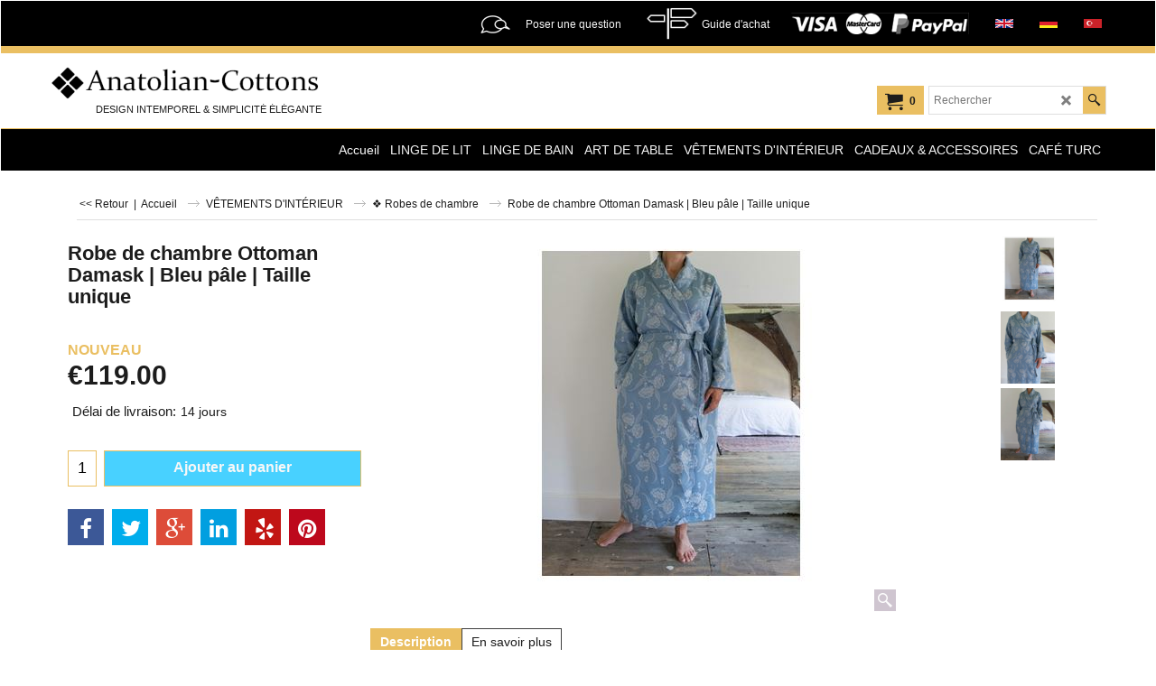

--- FILE ---
content_type: text/html
request_url: https://www.anatolian-cottons.fr/contents/fr/p55488_robe-chambre-Ottoman-Damask-bleu-taille-unique.html
body_size: 21495
content:
<!doctype html>
<html xmlns:sf lang="fr" dir="ltr">
<head prefix="og: http://ogp.me/ns# fb: http://ogp.me/ns/fb# product: http://ogp.me/ns/product#">
<meta http-equiv="Content-Type" content="text/html; charset=utf-8" />
<meta name="viewport" content="width=device-width, initial-scale=1.0, maximum-scale=1.0" />
<style id="_acj_">body{visibility:hidden!important;}</style>
<script>if(self===top||(function(){try{return typeof(window.parent.applyColorScheme)!='undefined'||document.location.host.indexOf('samplestores.shopfactory')!=-1;}catch(e){return false;}})()){var _acj_=document.getElementById('_acj_');_acj_.parentNode.removeChild(_acj_);}else{top.location=self.location;}</script>
<style id="_cls_">#ProductLoop{opacity:0;}</style>
<script>
window.addEventListener('load',function(){setTimeout(function(){var _cls_=document.getElementById('_cls_');if(_cls_)_cls_.parentNode.removeChild(_cls_);},100);},false);
setTimeout(function(){var _cls_=document.getElementById('_cls_');if(_cls_)_cls_.parentNode.removeChild(_cls_);},5000);
</script>
<title>Robe de chambre Ottoman Damask | Bleu pâle | Taille unique </title>
<meta name="description" content="Cette robe de chambre orné du motif Ottoman Damask revisite la symbolique traditionnelle ottomane.  L&#39;élégante robe de chambre Ottoman Damask avec son col châle porté près du cou vous enveloppe de douceur dès le matin.  Dans l&#39;art ottoman, les motifs floraux ont souvent des significations symboliques. Des fleurs sont associées à des vertus ou des concepts spécifiques. Dans l&#39;imaginaire ottoman, l&#39;œillet est associé à des qualités telles que la beauté, la noblesse et la pureté. Le motif Ottoman Damask rend hommage à la passion que les Ottomans cultivaient pour les fleurs.   Dans un coton épais la robe de chambre Ottoman Damask offre une douceur et un moelleux appréciables.  •Couleur : bleu pâle •Col châle •Ceinture •Poches •Longueur : 133 cm •Poids 610 gram •Tissu : 100% coton •Taille unique  Fabriqué en Turquie  Ottoman Damask, le chic allié à la qualité. " />
<meta http-equiv="expires" content="0" />
<meta name="generator" content="ShopFactory V14 www.shopfactory.com" />
<meta name="author" content="V&M IMPORTS" />
<link rel="canonical" href="https://www.anatolian-cottons.fr/contents/fr/p55488_robe-chambre-Ottoman-Damask-bleu-taille-unique.html" /><meta property="og:image" content="https://www.anatolian-cottons.fr/contents/media/l_robe-chambre-ottoman-damask-bleu-2.jpg" />
<meta property="og:image" content="https://www.anatolian-cottons.fr/contents/media/l_robe-chambre-ottoman-damask-bleu-2.jpg" />
<meta property="og:type" content="product" />
<meta property="og:url" content="https://www.anatolian-cottons.fr/contents/fr/p55488_robe-chambre-Ottoman-Damask-bleu-taille-unique.html" />
<meta property="og:title" content="Robe de chambre Ottoman Damask | Bleu pâle | Taille unique" />
<meta property="og:description" content="Cette robe de chambre orné du motif Ottoman Damask revisite la symbolique traditionnelle ottomane.  " />
<meta property="product:sku" content="P55488" />
<meta property="product:price:amount" content="119.00" />
<meta property="product:price:currency" content="EUR" />
<meta property="product:weight:value" content="1.20" />
<meta property="product:weight:units" content="kg" />
<script type="text/javascript">
/*<![CDATA[*/
function getARMID(key,getOnly){
if(getOnly){return (document.cookie.match('(?:^|;)\\s*'+key+'=([^;]*)') || ['',''])[1];}
var isNew=false,id=location.search.match('[\&\?]'+key+'=([^&]*)');
if(id){
id=id[1];
var cookid=(document.cookie.match('(?:^|;)\\s*'+key+'=([^;]*)') || ['',''])[1];
isNew=(id!=cookid);
}
if(isNew){
var date=new Date(2099,12,31);
document.cookie=key+'='+id+'; expires='+date.toGMTString()+'; path='+location.pathname.replace(new RegExp('(?:contents/)?(?:'+document.documentElement.lang+'/)?[^/]*$'),'')+';';
if(typeof(parm)=='undefined')parm={};parm[key]=id;
}
return {'id':id,'new':isNew};
}
var aid=getARMID('aid');
if(aid['id']&&aid['new']){idimg=new Image();idimg.src='//santu.com/webshop/aid_tracker.cgi?aid='+aid['id'];}
/*]]>*/
</script>
<link rel="preload" href="../phpwidgets/fonts.php?family=Open Sans" as="style" onload="this.onload=null;this.rel='stylesheet'" data-externalfont="true">
<style type="text/css">
@import "../styles/website.css?lmd=45816.692859";
@import "../styles/pa_sfx-content_navleft.css?lmd=45816.697558";
@import "../styles/pd_sfx-base_2.css?lmd=45527.499838";
@import "../styles/index1.css?lmd=45816.692859";
@import "../styles/index2.css?lmd=45816.692859";
@import "../styles/global.css?lmd=45816.697558";
@import "../styles/global-responsive.css?lmd=45816.697558";
/*  */@import "../../shared_files/blocks/box.css?lmd=43028.524144";
@import "../../shared_files/blocks/content.css?lmd=44643.729954";
/*  *//* */
@import "../../shared_files/icomoon/style.css?lmd=44505.523218";
@import "../../shared_files/flickity.min.css?lmd=43129.446273";
</style>
<style type="text/css" id="sf-load-css"></style>
<!-- Require IcoMoon --><script>
var hasProducts=true;
var pgid='P55488';
//<!--BEGIN_C78E91C8-61BA-447e-B459-F6FE529C7724-->
var LMD='';
//<!--END_C78E91C8-61BA-447e-B459-F6FE529C7724-->
</script>
<script type="text/javascript" charset="utf-8" src="../loader.js?lmd=45527.500000"></script>
<script id="__sfLoadJQuery" src="../../shared_files/jquery-1.11.1.min.js" type="text/javascript"></script>
<script type="text/javascript" src="../../shared_files/jquery.sidr.min.js?lmd=43129.529606" defer></script>
<script type="text/javascript" charset="utf-8" src="../sf.js?lmd=45816.697222" defer></script>
<script type="text/javascript" src="../../shared_files/flickity.pkgd.min.js?lmd=43129.529606" defer></script>
<script type="text/javascript" src="../../shared_files/jquery.zoom.min.js?lmd=43129.529606" defer></script>
<script type="text/javascript" src="../../shared_files/echo.js?lmd=43152.474931" defer></script>
<!-- Global site tag (gtag.js) - Google Analytics --><script async src="https://www.googletagmanager.com/gtag/js?id=UA-143604976-1"></script>
<script>
/* SFNOTE_BEGIN:prevent script execution when in editing mode */
if(typeof(tf)!='undefined'&&(typeof(tf.isInSF)=='undefined'||!tf.isInSF())){
/* SFNOTE_END:prevent script execution when in editing mode */
window.dataLayer = window.dataLayer || [];
function gtag(){dataLayer.push(arguments);}
gtag('js', new Date());
gtag('config', 'UA-143604976-1');
/* SFNOTE_BEGIN:prevent script execution when in editing mode */
}
/* SFNOTE_END:prevent script execution when in editing mode */
</script>
<script type="text/javascript">
var pgidx=tf.wm.jfile(location.href).replace(/\#.*$/,'');
var _sfProductsInPage=[];
sfFilters.deptEnabled=pgid;
</script>
<meta name="optinout" />
</head>
<body class="GC41 ThemeVersion-11">
<a name="top"></a>
<iframe name="extra" id="extra" src="../extra.html" width="5" height="5" frameborder="0" border="0" unselectable="on" style="position:absolute;z-index:0;overflow:hidden;left:50%;top:50%;display:none;width:5px;height:5px;" allowtransparency="true" class="is-detailed-view"></iframe>
<div class="GC39 header mobile">
<div class="GC26 utils group">
<menu>
<div class="menu_left_col">
<li id="util_menu" class="sf-button sf-corner">
<a id="sidemap-button" href="#Sidemap" title="Menu">
<svg version="1.1" id="Layer_1" xmlns="http://www.w3.org/2000/svg" xmlns:xlink="http://www.w3.org/1999/xlink" x="0px" y="0px" viewBox="0 0 512 512" style="enable-background:new 0 0 512 512;" xml:space="preserve">
<g>
<path d="M491.318,235.318H20.682C9.26,235.318,0,244.577,0,256s9.26,20.682,20.682,20.682h470.636
c11.423,0,20.682-9.259,20.682-20.682C512,244.578,502.741,235.318,491.318,235.318z"></path>
</g>
<g>
<path d="M491.318,78.439H20.682C9.26,78.439,0,87.699,0,99.121c0,11.422,9.26,20.682,20.682,20.682h470.636
c11.423,0,20.682-9.26,20.682-20.682C512,87.699,502.741,78.439,491.318,78.439z"></path>
</g>
<g>
<path d="M491.318,392.197H20.682C9.26,392.197,0,401.456,0,412.879s9.26,20.682,20.682,20.682h470.636
c11.423,0,20.682-9.259,20.682-20.682S502.741,392.197,491.318,392.197z"></path>
</g>
</svg>
</a>
</li>
</div>
<div class="mob_logo_col">
<div class="CompanyImage"><span></span><a href="../../index.html" title="">
<img width="300" height="36" src="../media/trans.gif" data-echo="../media/logo-ac-5.png" class="DataEchoLoaded" id="I" name="I" border="0" alt="" title="" hspace="0" vspace="0" align="" onmouseover="window.status='';return true;" onmouseout="window.status='';return true" /></a></div>
</div>
<div id="util_group" class="right_icon_col">
<script type="text/javascript">
var idTimeoutMobileSearchHideBox=-1;
function mobileSearch(el){
clearTimeout(idTimeoutMobileSearchHideBox);
if(!el)return;
if(tf.content.document.search)tf.content.document.search.phrase.value=$(el).parents('#mobile_search').find('#phrase').val();
tf.searchPhrase=$(el).parents('#mobile_search').find('#phrase').val();
tf.utils.search_all();
}
function mobileSearchShowBox(){}
function mobileSearchHideBox(){}
</script>
<li sf:if=".ID!=D-6&ShopEnabled" id="mobile_cart" class="sf-button sf-corner">
<a href="#" title="Mon panier" onclick="location=tf.wm.url('basket.html','-',true);return false;"><i class="icon-cart"></i> <span class="GC91 MiniCartTotalItemsQuantity_Mobile" id="MiniCartTotalItemsQuantity_Mobile">0</span></a>
</li>
</div>
</menu>
</div>
<div class="search_coll">
<div id="util_searchbox" class="sf-corner">
<form id="mobile_search" name="mobile_search" onsubmit="mobileSearch(this[0]);return false;">
<input type="search" id="phrase" name="phrase" />
<span id="util_searchbox_search" class="sf-button sf-corner">
<button type="submit" title="Recherche" style="border:none;background-color:transparent;"><i class="icon-search2">&nbsp;</i></button>
</span>
</form>
</div>
</div>
</div>
<script type="text/javascript">
$(document).ready(function(){
if (!tf.isInSF() && !tf.isInDesigner()) $('.gallery-box a').removeAttr('onclick');
if (tf.isInSF()) {
window.Flickity.prototype._dragPointerDown= function( event, pointer ) {
this.pointerDownPoint = Unipointer.getPointerPoint( pointer );
}
}
//topbar
var $galleryTopbar = null, galleryTopbarRowItems = 0;
function SetGalleryTopbar() {
if ($galleryTopbar) $galleryTopbar.flickity('destroy');
$galleryTopbar = null;
$galleryTopbar = $('.TopBar:visible .gallery-box').flickity({
cellAlign: 'center',
freeScroll: true,
contain: true,
setGallerySize: false,
prevNextButtons: false,
pageDots: false,
imagesLoaded: true
});
$galleryTopbar.flickity('resize');
}
// Link Image Group 1
var galleryRowItems = $('.Banner .BannerImage').length;
if (galleryRowItems >= 1) {
var $gallery = $('.Banner .gallery-box').flickity({
wrapAround: true,
autoPlay: (tf.isInSF() || galleryRowItems == 1 ? false : 5000),
draggable: galleryRowItems > 1,
freeScroll: false,
setGallerySize: false,
prevNextButtons: galleryRowItems > 1,
pageDots: false
});
function ResizeGallery() {
var wBanner = $('.Banner').width(), wAvailable = parseInt('.BannerLinkImageSizes.LinkLogo.FixedWidth') || wBanner, hAvailable = (parseInt($('.Banner .gallery-box').css('max-height','').css('max-height')) || parseInt('.BannerLinkImageSizes.LinkLogo.FixedHeight'));
var rAvailable = hAvailable / wAvailable;
var wMaxNatural = 0, hMaxNatural = 0;
$('.Banner a.BannerImage img, .Banner a.BannerImage .slide-item').each(function(){
$(this).width('');
var wNatural = parseFloat(this.naturalWidth || this.getAttribute('data-naturalwidth') || this.getAttribute('width') || $(this).width()), hNatural = parseFloat(this.naturalHeight || this.getAttribute('data-naturalheight') || this.getAttribute('height') || $(this).height());
if (wNatural >= wMaxNatural) {
if (hMaxNatural == 0 || hNatural <= hAvailable) {
wMaxNatural = wNatural;
hMaxNatural = hNatural;
}
}
});
if (wMaxNatural > 0 && hMaxNatural > 0) {
hMaxNatural = (hMaxNatural / wMaxNatural) * Math.min(wBanner, wMaxNatural);
wMaxNatural = wBanner;
}
var hMax = Math.min(hAvailable, hMaxNatural, wBanner * rAvailable);
$('.Banner .gallery-box').css({'height':'','max-height':'none'}).attr('style',($('.Banner .gallery-box').attr('style')||'')+'height:'+hMax+'px!important;');
$('.Banner .gallery-box .BannerImage').css('height','').attr('style',($('.Banner .gallery-box .BannerImage').attr('style')||'')+'height:'+hMax+'px!important;');
$('.Banner a.BannerImage img, .Banner a.BannerImage .slide-item').each(function(){
$(this).width($(this).width() > wBanner ? '100%' : $(this).width());
});
if ($gallery) $gallery.flickity('resize');
}
$('.Banner .BannerImage img').off('load imageLoaded.flickity').on('load imageLoaded.flickity', ResizeGallery);
$(window).on('load resize', ResizeGallery);
if (galleryRowItems > 1) {
$('.Banner .BannerImage').each(function(i, item){
var clsname = i == 0 ? "button selected" : "button";
$('.Banner .gallery-buttons').append('<span class="'+clsname+'">&nbsp;</span>');
});
// Flickity instance
var flkty = $gallery.data('flickity');
var $cellButtonGroup = $('.Banner .gallery-buttons');
var $cellButtons = $cellButtonGroup.find('.button');
// update selected cellButtons
$gallery.on( 'cellSelect', function() {
$cellButtons.filter('.selected').removeClass('selected');
$cellButtons.eq( flkty.selectedIndex ).addClass('selected');
});
// select cell on button click
$cellButtonGroup.on( 'click', '.button', function() {
var index = $(this).index();
$gallery.flickity( 'select', index );
});
}
}
function galleryGetRowItems(outerSelector, itemSelector) {
var w = 0, wOuter = $(outerSelector).width() - 1, items = 0;
$(outerSelector)
.find(itemSelector).each(function(){
w += $(this).outerWidth(true);
items++;
var margin = ($(this).outerWidth(true) - $(this).outerWidth());
if (w - margin + 1 >= wOuter) return false;
})
;
return items;
}
// Link Image Group 2
var $gallery1 = null, gallery1RowItems = 0;
function SetGallery1() {
if ($gallery1) $gallery1.flickity('destroy');
$gallery1 = $('.PageLinkBoxWrapper .gallery-box').flickity({
cellAlign: 'center',
wrapAround: true,
freeScroll: true,
setGallerySize: false,
prevNextButtons: false,
pageDots: false
});
$gallery1.flickity('resize');
$('.PageLinkBoxWrapper .gallery-action').removeClass('hide');
}
$('.PageLinkBoxWrapper .gallery-action').eq(0).on( 'click', function() {
for (var n = 0; n < gallery1RowItems; n++) {
$gallery1.flickity('previous');
}
});
$('.PageLinkBoxWrapper .gallery-action').eq(1).on( 'click', function() {
for (var n = 0; n < gallery1RowItems; n++) {
$gallery1.flickity('next');
}
});
// Link Image Group 3
var $gallery2 = null, gallery2RowItems = 0;
function SetGallery2() {
if ($gallery2) $gallery2.flickity('destroy');
$gallery2 = $('.BannerBottomWrapper .gallery-box').flickity({
cellAlign: 'left',
wrapAround: true,
freeScroll: true,
setGallerySize: false,
prevNextButtons: false,
pageDots: false
});
$gallery2.flickity('resize');
$('.BannerBottomWrapper .gallery-action').removeClass('hide');
}
$('.BannerBottomWrapper .gallery-action').eq(0).on( 'click', function() {
for (var n = 0; n < gallery2RowItems; n++) {
$gallery2.flickity('previous');
}
});
$('.BannerBottomWrapper .gallery-action').eq(1).on( 'click', function() {
for (var n = 0; n < gallery2RowItems; n++) {
$gallery2.flickity('next');
}
});
//resize
$(window).resize(function(){
// Link Image Group 2
gallery1RowItems = galleryGetRowItems('.PageLinkBoxWrapper', '.PageLinkBoxItem');
if ($('.PageLinkBoxWrapper .PageLinkBoxItem').length >= gallery1RowItems) SetGallery1();
if ($('.PageLinkBoxWrapper .PageLinkBoxItem').length <= gallery1RowItems) $('.PageLinkBoxWrapper .gallery-action').addClass('hide');
// Link Image Group 3
gallery2RowItems = galleryGetRowItems('.BannerBottomWrapper', '.BannerBottomItem');
if ($('.BannerBottomWrapper .BannerBottomItem').length >= gallery2RowItems) SetGallery2();
if ($('.BannerBottomWrapper .BannerBottomItem').length <= gallery2RowItems) $('.BannerBottomWrapper .gallery-action').addClass('hide');
if (tf.isMobile && $('.header.mobile > .TopBar').length == 0) {
if ($galleryTopbar) $galleryTopbar.flickity('destroy');
$galleryTopbar = null;
$('#WebSite .TopBar').clone(true).attr('id', $('#WebSite .TopBar').attr('id')+'Clone').prependTo('.header.mobile');
(function waitForMobileUtils() {
if (!tf.utils || !tf.utils.showMobileUtils) { setTimeout(waitForMobileUtils, 200); return; }
tf.utils.showMobileUtils();
})();
}
else if (!tf.isMobile) {
if ($galleryTopbar) $galleryTopbar.flickity('destroy');
$galleryTopbar = null;
$('.header.mobile > .TopBar').remove();
}
galleryTopbarRowItems = 0;
$('.TopBar:visible .CustomNavBox').each(function(){ galleryTopbarRowItems += $(this).outerWidth(true); })
if ($galleryTopbar != null && $('.TopBar:visible .gallery-box').width() >= galleryTopbarRowItems) {
$galleryTopbar.flickity('destroy');
$galleryTopbar = null;
}
else if ($('.TopBar:visible .gallery-box').width() < galleryTopbarRowItems) SetGalleryTopbar();
});
$(window).trigger('resize');
});
</script>
<div class="WebSiteHtmlCodeTop" ID="WebSiteHtmlCodeTop-HC2">
<link rel="shortcut icon" type="image/x-icon" href="/favicon.ico">
</div>
<div id="WebSite" class="GC38">
<div id="WebSiteHeader" class="GC39 LayoutObject">
<div id="WebSiteHeaderInner" class="WebSiteHeaderInner">
<div id="TopBar" class="GC89 TopBar">
<div id="TopBarDesign" class="GC89 TopBarDesign"></div>
<div id="CustomNav-D-45" class="CustomNav">
<div  id="GalleryBoxTop" class="GC89 gallery-box gallery-box2">
<a target="" href="contactus.html" class="" id="">
<div class="CustomNavBox" title="" id="CustomNavImage-D-45LD25">
<img id="D-45LD25" data-echo="../media/n_Ask-a-question.PNG" class="CustomNavImage" height="40" alt="Poser une question" border="0">
<div class="CustomNavInfo">
<div class="GC69 CustomNavTitle" ID="CustomNavTitle-D-45LD25">Poser une question</div>
</div>
<div class="GC47 hover_col"></div>
</div>
</a>
<a target="" href="d1007_Guide-achat-Haremlique.html" class="" id="">
<div class="CustomNavBox" title="" id="CustomNavImage-D-45LD26">
<img id="D-45LD26" data-echo="../media/n_info-icon2.PNG" class="CustomNavImage" height="40" alt="Guide d&#39;achat" border="0">
<div class="CustomNavInfo">
<div class="GC69 CustomNavTitle" ID="CustomNavTitle-D-45LD26">Guide d&#39;achat</div>
</div>
<div class="GC47 hover_col"></div>
</div>
</a>
<a target="" href="about.html" class="" id="">
<div class="CustomNavBox" title="" id="CustomNavImage-D-45LD39">
<img id="D-45LD39" data-echo="../media/n_Visa_Master_PayPal_Head_2.png" class="CustomNavImage" height="24" alt="" border="0">
<div class="CustomNavInfo">
</div>
<div class="GC47 hover_col"></div>
</div>
</a>
<a target="_self" href="https://www.anatolian-cottons.com" class="" id="">
<div class="CustomNavBox" title="" id="CustomNavImage-D-45LD15">
<img id="D-45LD15" data-echo="../media/n_flag_en-uk.gif" class="CustomNavImage" height="10" alt="" border="0">
<div class="CustomNavInfo">
</div>
<div class="GC47 hover_col"></div>
</div>
</a>
<a target="_self" href="https://www.anatolian-cottons.de" class="" id="">
<div class="CustomNavBox" title="" id="CustomNavImage-D-45LD16">
<img id="D-45LD16" data-echo="../media/n_flag_de.gif" class="CustomNavImage" height="10" alt="" border="0">
<div class="CustomNavInfo">
</div>
<div class="GC47 hover_col"></div>
</div>
</a>
<a target="_self" href="http://www.haremlique.com" class="" id="">
<div class="CustomNavBox" title="" id="CustomNavImage-D-45LD17">
<img id="D-45LD17" data-echo="../media/n_flag_tr.gif" class="CustomNavImage" height="10" alt="" border="0">
<div class="CustomNavInfo">
</div>
<div class="GC47 hover_col"></div>
</div>
</a>
</div>
</div>
</div>
<div id="DesignImage1" class="GC26 DesignImage1">
<span id="DesignBar1" class="GC26 top-designbar" sf:fixedwidth="1920"></span>
<div class="header-mid-bar">
<div class="title-wrapper">
<div id="CompanyImage" class="smaller">
<a href="../../index.html" title="">
<img width="300" height="36" src="../media/trans.gif" data-echo="../media/logo-ac-5.png" class="DataEchoLoaded" id="I" name="I" border="0" alt="" title="" hspace="0" vspace="0" align="" onmouseover="window.status='';return true;" onmouseout="window.status='';return true" />
</a>
</div>
<h2 id="SiteSlogan" class="GC42">DESIGN INTEMPOREL & SIMPLICITÉ ÉLÉGANTE</h2>
</div>
<div class="wrap_bottom">
<div class="top-right">
<div id="Search" class="GC86">
<div id="search-wrapp" class="search-wrapper-new">
<form name="search">
<input class="GC22 SearchTextField" type="text" id="phrase" name="phrase" size="12" maxlength="40" placeholder="Rechercher" />
<a id="serachIcon" class="GC48 icon-search2 SearchButton" title="Recherche" href="#"></a>
<a class="GC48 icon-zoom-in2 SearchButton SearchButtonAdvanced" title="Recherche Avancée" href="#"></a>
</form>
</div>
</div>
<div id="MiniCart" class="GC36">
<div id="MiniCartTotal" class="MiniCartTotal">
<a href="#" class="MiniCartLink MiniCartInner" title="Mon panier">
<i id="minicart-icon" class="GC36 sf-corner icon-cart MiniCartDesignImage1"></i>
<span class="GC36 MiniCartTotalItemsQuantity sf-corner">0</span><!--
<span class="MiniCartTotalAmount"></span>
<span class="MiniCartTotalSummary"></span>
<span class="MiniCartTotalItemsQuantity"></span>
<span class="MiniCartTotalTotalText"></span>
<span class="MiniCartTotalPlusExpenses"></span>
<span class="MiniCartTotalPlusExpensesText"></span>
<span class="MiniCartTotalList"></span>
-->
</a>
</div>
</div>
</div>
</div>
</div>
</div>
<div id="Index2-spacer">
<div id="Index2Bar" class="GC32 Index2Bar"></div>
<div id="Index2" class="GC32 Index2">
<script src="../../shared_files/jquery.menu-aim.js" defer="true"></script>
<script src="../../shared_files/jquery.megamenu.js" defer="true"></script>
<script type="text/javascript">
$(function(){
$('.Index2').on('load', function(){
var idxNum = $(this).attr('class').replace(/.*Index(\d+).*/,'$1');
var GCNum = [
{'top':'GC28', 'tophover':'GC29', 'sub':'GC30', 'subhover':'GC31'},
{'top':'GC32', 'tophover':'GC33', 'sub':'GC34', 'subhover':'GC35'}
][idxNum-1];
$('.idx'+idxNum+'Submenu').empty();
$('> ul[class*=idx]',$(this))
.sfMegaMenu({
'submenuDirection':'below',
'layout':'grid',
'showImages':1,
'iconOpenRight':'icon-arrow-right3',
'iconOpenDown':'icon-arrow-down3',
'iconNoImage':'icon-image',
'iconPin':'icon-pushpin',
'idxNum':idxNum,
'onLoad':function() {
var $idxSlider = $('#Index2 > .idx2List');
$('> li', $idxSlider).last().clone().appendTo($idxSlider).children().remove();
function setIdxSlider() {
$idxSlider.parent().width('100%').css('float','none');
$idxSlider
.on('cellSelect', function(){
var flkty = $(this).data('flickity');
if (flkty) {
if (flkty.selectedIndex == $(this).data('selectedIndex')) return;
if ($(this).data('translateX') == $('.flickity-slider', this).css('transform')) {
if (flkty.selectedIndex > $(this).data('selectedIndex')) flkty.selectedIndex = $(this).data('selectedIndex');
else if (flkty.selectedIndex < $(this).data('selectedIndex')) flkty.selectedIndex--;
}
$(this).data({'selectedIndex':flkty.selectedIndex, 'translateX':$('.flickity-slider', this).css('transform')});
}
})
.on('settle', function(){
var $last = $('.flickity-slider > li', this).last(), shifted = $('.flickity-slider', this).css('transform').match(/matrix\((.+)\)/) || $('.flickity-slider', this).css('transform').match(/matrix3d\((.+)\)/), shiftedpx = 0;
if (shifted && shifted.length > 1) shiftedpx = parseFloat((shifted[1].split(', ')[12]) || (shifted[1].split(', ')[4]));
if (parseFloat($last.css('left')) + $last.outerWidth(true) <= $('.flickity-slider', this).width() + Math.abs(shiftedpx)) $('.next', this).attr('disabled', 'disabled');
else $('.next', this).removeAttr('disabled');
})
.flickity({
cellAlign: 'left',
contain: true,
wrapAround: false,
autoPlay: false,
draggable: true,
freeScroll: true,
setGallerySize: false,
prevNextButtons: true,
pageDots: false,
percentPosition: false
})
.flickity('resize')
.find('.flickity-viewport')
.find('.flickity-slider').addClass('idx2List')
.end()
.parentsUntil('[id^=WebSite]').each(function(){
var zIndex = $(this).css('z-index');
if (zIndex == 'auto' || parseInt(zIndex) <= 0) $(this).css('z-index', idxNum == 2 ? 1000 : 1001);
})
;
}
function unsetIdxSlider() {
if ($idxSlider.hasClass('flickity-enabled')) {
$idxSlider
.flickity('destroy')
;
}
$idxSlider.parent().css({'float':''});
}
$(window).on('resize', function () {
unsetIdxSlider(); $idxSlider.parent().css({'width':'', 'float':'none'});
if ($('#WebSite').width() > 619) {
var w = 0, wContainer = ($idxSlider.parent().outerWidth(true)||$idxSlider.outerWidth(true))+1;
$('> li, .flickity-slider > li', $idxSlider).each(function(){ w += $(this).outerWidth(true); $(this).css('height',''); if($(this).outerHeight()>0)$(this).outerHeight($(this).outerHeight()); });
if (w-1 > wContainer) {
setIdxSlider();
$idxSlider.flickity('resize');
setTimeout(function(){$idxSlider.flickity('reposition');}, 200);
}
else if (w < wContainer) unsetIdxSlider();
}
});
$(window).trigger('resize');
}
})
.find('> li > a > .thumbnail-inner, > li > a > img').remove()
.end()
.parent().find('.idx2List > li > a > span').addClass('vcenter');
});
});
</script>
<!--
Version tag, please don't remove
$Revision: 46130 $
$HeadURL: svn://localhost/ShopFactory/branches/V14_60/bin/SFXTemplates/Index/Horizontal/SFX-GRIDPIX_2/toplevel.html $
-->
<i class="icon-spinner2 icon-fa-spin"></i>
<script type="text/javascript">
jQuery(document).ready(function(){
jQuery('.Index2').load(tf.wm.url('d-33.html','-',true)+' ',function(){
if(tf.isEntryPage){
jQuery('.Index2 a[href]').not('a[href^=http]').each(function(){
if(this.id.match(/D-2$/)) this.href=tf.wm.url((tf.lang==tf.baseLang?'../../':'../../'+tf.lang+'/')+this.href.replace(/.*\//,''),'-');
else this.href=tf.wm.url(this.href.replace(/.*\//,''),'-',true);
});
jQuery('.Index2 a img[src]').each(function(){jQuery(this).attr('src', jQuery(this).attr('src').replace(/\.\.\/media\//g,(tf.lang!=tf.baseLang?'../':'')+'contents/media/'));if(jQuery(this).data('echo'))jQuery(this).attr('data-echo', jQuery(this).data('echo').replace(/\.\.\/media\//g,(tf.lang!=tf.baseLang?'../':'')+'contents/media/'));});
} else {
jQuery('.Index2 a[href]').not('a[href^=http]').each(function(){
if(this.id.match(/D-2$/)) {
this.href=tf.wm.url((tf.lang==tf.baseLang?'../../':'../../'+tf.lang+'/')+this.href.replace(/.*\//,''),'-');
}
});
}
jQuery('.Index2').trigger('load');
});
});
</script>
</div><div id="idx2Sentinel"></div>
</div>
<!-- SFNOTE_END: IndexCodeSnippetBottom --></div>
</div>
<div id="WebSiteContent" class="GC1 inner-content">
<div id="Content" class="GC24 ContentBody">
<div itemtype="http://schema.org/BreadcrumbList" class="GC6 Breadcrumbs" itemscope="" ID="Breadcrumbs-P55488">
<div class="GC6 breadcrumDesign"></div>
<div class="BreadcrumbsTrail">
<script type="text/javascript">
addEvent('onunload',function(){tf.nametag.add('pgidxFrom',tf.pgidx);return true;});
</script>
<a href="d1067_robes-chambre.html#p55488" onclick="cancelBuble(event);if(tf.isInDesigner()){history.back();return false;}var backURL=tf.moreHistory.pop(tf.pgidx);if(backURL)location=(backURL.indexOf(tf.enterFilename)==0?'../../':'')+backURL;else{if(tf.moreHistory._stack.length==0)return true;else history.back();}return false;"><span class="LayoutObject" id="BackLink">&nbsp;&lt;&lt; Retour&nbsp;</span></a>
|&nbsp;
<nobr itemprop="itemListElement" itemscope itemtype="http://schema.org/ListItem">
<a href="../../index.html" title="Accueil " itemprop="item">
<span itemprop="name">Accueil </span><meta itemprop="position" content="0" />
</a>
</nobr>
<nobr itemprop="itemListElement" itemscope itemtype="http://schema.org/ListItem">
<a href="d1068_vetements-interieur-Haremlique.html" title="VÊTEMENTS D'INTÉRIEUR" itemprop="item">
<span itemprop="name">VÊTEMENTS D'INTÉRIEUR</span><meta itemprop="position" content="1" />
</a>
</nobr>
<nobr itemprop="itemListElement" itemscope itemtype="http://schema.org/ListItem">
<a href="d1067_robes-chambre.html" title="❖ Robes de chambre" itemprop="item">
<span itemprop="name">❖ Robes de chambre</span><meta itemprop="position" content="2" />
</a>
</nobr>
<nobr itemprop="itemListElement" itemscope itemtype="http://schema.org/ListItem" style="display:none;">
<a href="p55488_robe-chambre-Ottoman-Damask-bleu-taille-unique.html" title="Robe de chambre Ottoman Damask | Bleu pâle | Taille unique" itemprop="item">
<span itemprop="name">Robe de chambre Ottoman Damask | Bleu pâle | Taille unique</span><meta itemprop="position" content="3" />
</a>
</nobr>
<style>.Breadcrumbs nobr {display:inline;}</style>
<nobr><span>Robe de chambre Ottoman Damask | Bleu pâle | Taille unique</span></nobr>
</div>
</div>
<div id="PageContainer11" class="EqualHeight_PageContainer1">
<!-- Page elements are kept in this div so the if statement above may
make room for PageLinkBox -->
<div id="PageContainer1" class="EqualHeight_PageContainer1">
<script type="text/javascript">tf.lastpage=tf.wm?tf.wm.jfile(location.href):'';tf.nametag.add('lastpage',tf.lastpage);tf.lastdeptpage=tf.wm?tf.wm.jfile(location.href):'';tf.nametag.add('lastdeptpage',tf.lastdeptpage);</script>
<script type="text/javascript">
/*<![CDATA[*/
function mfw(){var a='<div style="line-height:0.01em;height:0;overflow-y:hidden;">';for(var n=0;n<20;n++)a+='&lt;!-- MakeFullWidth'+n+' --&gt;';a+='</div>';dw(a);}
var jsloaded=false,opt=[];
function add_opt(id,name,title,type,opttype,combine){opt[opt.length]=[id,name.replace(/&nbsp;/g,''),title.replace(/&nbsp;/g,''),type,opttype,combine];}
var sfAddRef=[];
function getAddDiv(){return gl('sfLightBox');}
function sfAddPop(name,isLang){if(!isInSF()&&tf.utils){if(!name)name='pconfirm'; sfAddRef=[];tf.utils.showPopup(tf.wm.url(name+'.html',tf.lmd[name],isLang),630,190,true,false,false,'AddToBasket');}}
function sfAddUnpop(){if(tf.utils){if(jQuery('#sfLightBox.AddToBasket').length>0)tf.utils.sfMediaBox.closeBox();}}
var bpriceArr=[],ppriceArr=[],weightArr=[],crFFldArr=[],ppriceCrossPromotionArr=[],bpriceCrossPromotionArr=[];
function ppriceDsp(n){var cc=tf.currentCurrency,dd=cc.decimal_places,cm=cc.multiplier,sm=tf.shopCurrency.multiplier,dec=Math.pow(10,dd),s=''+(Math.round((n*cm/sm)*dec)/dec),dp=s.indexOf('.');if(dp==-1)dp=s.length;else dp++;s+=(s.indexOf('.')==-1&&dd>0?'.':'')+'00000'.substr(0,dd-(s.length-dp));return s;}
function dBasePrice2(Id,arr,w){if(!arr)return;if(!w)w=window;arr=arr.split(core.str_sep1);if(w.document.getElementById('ProductBasePrice-'+Id)){var bpriceHTML=core.bprice([Id,arr[4],arr[5],arr[6],arr[2]]);if(bpriceHTML!='')w.document.getElementById('ProductBasePrice-'+Id).innerHTML=bpriceHTML;}}
/*]]>*/
</script>
<script type="text/javascript">
/*<![CDATA[*/
var __sfChoiceImageLocation='optionarea_radiobutton_one',__sfChoiceImageWidth=parseInt('60');
/*]]>*/
</script>
<script type="text/javascript">
$(document).ready(function(){
if (!tf.isInSF() && !tf.isInDesigner()) $('.gallery-box a, .ProductCrossPromotionRecommendSliderItem a').removeAttr('onclick');
if (tf.isInSF()) {
window.Flickity.prototype._dragPointerDown= function( event, pointer ) {
this.pointerDownPoint = Unipointer.getPointerPoint( pointer );
}
}
function PCPGallery(idPCPGS,idPCPGB,idPCPGC,idPCPGA) {
this.$PCPGallery = null;
this.$PCPGallerySlider = $(idPCPGS);
this.$PCPGalleryBox = this.$PCPGallerySlider.find(idPCPGB);
this.$PCPGalleryContainer = this.$PCPGallerySlider.find(idPCPGC);
this.$PCPGalleryAction = this.$PCPGallerySlider.find(idPCPGA);
this.PCPGalleryRowItems = 0;
var me=this;
this.setPCPGallery=function() {
if(this.$PCPGallery)return;
this.$PCPGallery = this.$PCPGalleryBox.flickity({
cellAlign: 'left',
wrapAround: true,
freeScroll: true,
setGallerySize: true,
prevNextButtons: false,
pageDots: false
});
this.$PCPGallery.flickity('resize');
this.$PCPGalleryAction.removeClass('hide');
var PCPGallery = this.$PCPGallery;
setTimeout(function(){
PCPGallery.flickity('resize');
}, 2000)
}
this.unsetPCPGallery=function() {
this.$PCPGalleryAction.addClass('hide');
if (this.$PCPGallery) {
this.$PCPGallery.flickity('destroy');
this.$PCPGallery = null;
}
}
this.togglePCPGallery=function() {
var PCPGalleryBoxWidth = this.$PCPGalleryBox.width(), PCPGalleryItemsWidth = 0;
this.$PCPGalleryContainer.width('').each(function () { PCPGalleryItemsWidth += $(this).outerWidth(true); });
this.PCPGalleryRowItems = parseInt((PCPGalleryBoxWidth / (PCPGalleryItemsWidth / this.$PCPGalleryContainer.length)));
this.$PCPGalleryContainer.outerWidth(PCPGalleryBoxWidth / this.PCPGalleryRowItems, true);
PCPGalleryItemsWidth = 0;
this.$PCPGalleryContainer.each(function () { PCPGalleryItemsWidth += $(this).outerWidth(true); });
if (PCPGalleryItemsWidth <= PCPGalleryBoxWidth+this.PCPGalleryRowItems) debounce(function(){me.unsetPCPGallery.apply(me);}, 200)();
else debounce(function(){me.setPCPGallery.apply(me);}, 200)();
}
this.$PCPGallerySlider.find('.icon-arrow-left3').on('click', function() {
for (var n = 0; n < me.PCPGalleryRowItems; n++) me.$PCPGallery.flickity('previous');
});
this.$PCPGallerySlider.find('.icon-arrow-right3').on('click', function() {
for (var n = 0; n < me.PCPGalleryRowItems; n++) me.$PCPGallery.flickity('next');
});
this.togglePCPGallery();
$(document).bind('domChanged', function(){
me.togglePCPGallery.apply(me);
});
$(window).resize(function(){
me.togglePCPGallery.apply(me);
});
}
var PCPGallery1 = new PCPGallery('.ProductCrossPromotionSlider','.gallery-box','.ProductCrossPromotionContainer','.gallery-action');
var PCPGallery2 = null;
$(tf.content).on('PHPWidget_Recommend_render',function(){
PCPGallery2 = new PCPGallery('.ProductCrossPromotionRecommendSlider','.ProductCrossPromotionRecommendSliderItem','.ProductCrossPromotionContainer_Recommend','.gallery-action');
});
//    setTimeout(function(){
//                    if($('#ProductCrossPromotionRecommend-1 > div.flickity-viewport').length == 0){
//                        $('#ProductCrossPromotionRecommend-1').addClass('col-flex')
//                    }
//                    },2000)
});
</script>
<div id="ProductContainer1">
<form name="productForm" id="ProductLoop">
<div class="GC22 Product" ID="Product-P55488">
<script type="application/ld+json">
[{
"@context":"http://schema.org",
"@type":"Product",
"@id":"Product-P55488",
"sku":"P55488",
"name":"Robe de chambre Ottoman Damask | Bleu pâle | Taille unique",
"brand":{"@type":"Brand","name":""},
"description":"Cette robe de chambre orné du motif Ottoman Damask revisite la symbolique traditionnelle ottomane.  ",
"offers":{
"@type":"Offer",
"url":"https://www.anatolian-cottons.fr/contents/fr/p55488_robe-chambre-Ottoman-Damask-bleu-taille-unique.html",
"availability":"InStock",
"priceCurrency":"EUR",
"price":"119.00",
"priceValidUntil":"2099-12-31",
"seller":{
"@type":"Organization",
"name":"V&M IMPORTS",
"address":{
"streetAddress":"204 av.de Colmar",
"addressLocality":"STRASBOURG",
"addressRegion":"Bas-Rhin",
"@type":"PostalAddress"
}
}
},
"image":"https://www.anatolian-cottons.fr/contents/media/l_robe-chambre-ottoman-damask-bleu-2.jpg"
}]
</script>
<a name="p55488"></a>
<script type="text/javascript">
/*<![CDATA[*/
_sfProductsInPage.push('P55488');
function add_P55488(type,temp){
if(tf.coreLoaded&&tf.wm.pProp('P55488')){
if(tf.core.cthtb)eval(tf.core.cthtb);
var type2Name={undefined:'',1:'FavoritesButton',2:'RequestQuoteButton',3:'RequestSampleButton'};
if(!temp){
tf.qandi['progressbar']('P55488',true,type2Name[type]);
}
tf.utils.populateOpt(null,'P55488');
var b=core.load_add(d,type,'P55488','Robe de chambre Ottoman Damask | Bleu pâle | Taille unique','1.20','','0',0,'','','','','',opt,isInSF(),s,'-1.000',temp);
if(b&&typeof(fillBasketTable)!='undefined')fillBasketTable();
if(!temp){
setTimeout(function(){tf.qandi['progressbar']('P55488',false,type2Name[type]);},700);
}
return b;
}else{setTimeout(function(){add_P55488(type,temp);},500);return 0;}
}
/*]]>*/
</script>
<div class="ProductContainer5 EqualHeightProductContainer5-2" id="ProductContainer5">
<div class="ProductContainer4" id="ProductContainer4">
<div class="ProductContainer3" id="ProductContainer3">
<div id="ProductImageContainer-P55488" class=" ProductImageContainer ThumbnailSlider-vertical" style="">
<div style="z-index:1;display:inline-block;" class="ImgLink HasSlider" id="ImgLink-P55488">
<div id="ProductImage-P55488" class="ProductImage">
<a src="../media/l_robe-chambre-ottoman-damask-bleu-2.jpg" tn="" tnreal="" rel="sfMediaBox[ProductImage-P55488]" id="ProductThumbnailImage-P55488" title="" description="" mediatype="IMG" mw="530" mh="422" onclick="cancelBuble(event);if(tf.utils&&!tf.isInSF())tf.utils.sfMediaBox.init(['ProductImage-P55488','ProductMoreImages-P55488',''],gl('ProductImage-P55488').getAttribute('jumptoid'));return false;" class="">
<img width="530" height="422" src="../media/trans.gif" data-echo="../media/l_robe-chambre-ottoman-damask-bleu-2.jpg" class="DataEchoLoaded" id="IP55488" name="IP55488" border="0" alt="Robe de chambre Ottoman Damask | Bleu pâle | Taille unique" title="Robe de chambre Ottoman Damask | Bleu pâle | Taille unique" hspace="0" vspace="0" align="" onmouseover="window.status='Robe de chambre Ottoman Damask | Bleu pâle | Taille unique';return true;" onmouseout="window.status='';return true" />
<div class="GC10 ProductImageCaptionIcon Icon ImgLink sf-corner sf-gradient" style="position:absolute;bottom:5px;right:5px;z-index:1;" id="pici-P55488" onclick="cancelBuble(event);if(tf.utils&&!tf.isInSF())tf.utils.sfMediaBox.init(['ProductImage-P55488','ProductMoreImages-P55488',''],gl('ProductImage-P55488').getAttribute('jumptoid'));return false;">
<i class="icon-fa-overlay-sm icon-search2 icon-fa-1x"></i>
</div>
</a>
</div>
</div>
<style>
#ProductImage-P55488{max-width:100%;}
</style>
<div id="ThumbnailSliderContainer-P55488" class=" ThumbnailSliderContainer"><style type="text/css">
.ProductImage .NoImage{background:url(../media/no_image.png) center no-repeat;min-height:580px;display:block;}
.ProductImage .NoImage img{width:580px;}
</style>
<div id="ThumbnailSlider-P55488" class="ThumbnailSlider">
<a src="../media/l_robe-chambre-ottoman-damask-bleu-2.jpg" tn="" class="ThumbnailSliderItem" id="ChoiceImage-P55488" mw="530" mh="422" mediatype="IMG" filetype="jpg" title="" description="" onclick="cancelBuble(event);tf.core.crFFldImager.replace('P55488','P55488');return false;">
<img width="350" height="350" src="../media/trans.gif" data-echo="../media/t_robe-chambre-ottoman-damask-bleu-2.jpg" class="DataEchoLoaded" id="IP55488" name="IP55488" border="0" alt="" title="" hspace="" vspace="" align="center" onmouseover="window.status='';return true;" onmouseout="window.status='';return true" />
</a>
<a src="../media/l_robe-chambre-ottoman-damask-bleu-1.jpg" tn="" class="ThumbnailSliderItem" id="ProductMoreImages-P55488LGCN1" rel="sfMediaBox[ProductMoreImages-P55488]" mw="749" mh="999" mediatype="IMG" filetype="jpg" title="robe-chambre-ottoman-damask-bleu-1" description="" onclick="cancelBuble(event);tf.core.crFFldImager.replace('P55488','P55488LGCN1');return false;">
<span><img width="530" height="422" src="../media/trans.gif" data-echo="../media/robe-chambre-ottoman-damask-bleu-1.jpg" class="DataEchoLoaded" id="IP55488LGCN1" name="IP55488LGCN1" border="0" alt="robe-chambre-ottoman-damask-bleu-1" title="robe-chambre-ottoman-damask-bleu-1" hspace="" vspace="" align="center" onmouseover="window.status='';return true;" onmouseout="window.status='';return true" /></span>
</a>
<a src="../media/l_robe-chambre-ottoman-damask-bleu.jpg" tn="" class="ThumbnailSliderItem" id="ProductMoreImages-P55488LGCN2" rel="sfMediaBox[ProductMoreImages-P55488]" mw="749" mh="999" mediatype="IMG" filetype="jpg" title="Robe de chambre Ottoman Damask | Bleu pâle | Taille unique" description="" onclick="cancelBuble(event);tf.core.crFFldImager.replace('P55488','P55488LGCN2');return false;">
<span><img width="530" height="422" src="../media/trans.gif" data-echo="../media/robe-chambre-ottoman-damask-bleu.jpg" class="DataEchoLoaded" id="IP55488LGCN2" name="IP55488LGCN2" border="0" alt="Robe de chambre Ottoman Damask | Bleu pâle | Taille unique" title="Robe de chambre Ottoman Damask | Bleu pâle | Taille unique" hspace="" vspace="" align="center" onmouseover="window.status='';return true;" onmouseout="window.status='';return true" /></span>
</a>
</div></div>
<script type="text/javascript">
var busyProductImageGroupSizer=false;
function ProductImageGroupSizer_P55488(){
if(busyProductImageGroupSizer)return;
busyProductImageGroupSizer=true;
var elTSPIC=gl('ProductImageContainer-P55488'),elTS=gl('ThumbnailSlider-P55488'),elTSPI=gl('ProductImage-P55488');
if(!elTSPIC||!elTSPI||!elTS)return;
jQuery('.ProductImage object[width],.ProductImage embed[width]').each(function(){
var w=jQuery(this).parent(['origw']).attr('width')||jQuery(this).attr('width'),h=jQuery(this).parent(['origh']).attr('height')||jQuery(this).attr('height');
if(w&&h){
var ratio=h/w;
w=jQuery(this).parents('.ImgLink').width();
h=w*ratio;
jQuery(this).attr({'width':w,'height':h});
}
});
elTS.style.height=(elTSPI.offsetHeight-10)+'px';
var aMS1=['ThumbnailSlider-P55488',parseInt(''),elTS.offsetHeight,false];
(function doMS(){
if(tf.utils&&typeof(tf.utils.ms)=='function')tf.utils.ms(aMS1[0],aMS1[1],aMS1[2],aMS1[3]);
else setTimeout(doMS,100);
})();
busyProductImageGroupSizer=false;
}
jQuery(window).on('resize',ProductImageGroupSizer_P55488);
jQuery('.ProductImage #I'+pgid).on('imageLoaded', ProductImageGroupSizer_P55488);
</script>
</div>
</div>
<div class="ProductContainer2 EqualHeightProductContainer5-2" id="ProductContainer2" ID="ProductContainer2-P55488">
<div class="GC60 ProductContainer6" id="ProductContainer6">
<a href="p55488_robe-chambre-Ottoman-Damask-bleu-taille-unique.html"><h1 class="GC37 ProductTitle" ID="ProductTitle-P55488">Robe de chambre Ottoman Damask | Bleu pâle | Taille unique</h1></a>
<div id="ProductNumbers" class="GC67 ProductNumbers">
</div>
<div class="ProductPurchaseContainer">
<div class="ProductPurchaseContainerInner">
<link itemprop="url" href="https://www.anatolian-cottons.fr/contents/fr/p55488_robe-chambre-Ottoman-Damask-bleu-taille-unique.html" />
<meta itemprop="price" content="119.00" /><meta itemprop="priceValidUntil" content="2099-12-31" />
<meta itemprop="priceCurrency" content="EUR" />
<meta itemprop="availability" content="http://schema.org/InStock" />
<div itemprop="seller" itemtype="http://schema.org/Organization" itemscope>
<meta itemprop="name" content="V&M IMPORTS" />
<div itemprop="address" itemscope itemtype="http://schema.org/PostalAddress">
<meta itemprop="streetAddress" content="204 av.de Colmar" />
<meta itemprop="addressLocality" content="STRASBOURG" />
<meta itemprop="addressRegion" content="Bas-Rhin" />
</div>
<meta itemprop="email" content="contact@anatolian-cottons.fr" />
<meta itemprop="telephone" content="03 88 39 78 37" />
</div>
<div class="ProDiscount GC56">
<div id="ProductDiscountDisplay-P55488" class="ProPercentage" style="display:none;">
</div>
<div class="GC56 ProductPriceIntro" ID="ProductPriceIntro-P55488">NOUVEAU</div></div>
<div class="GC66 ProductPriceOriginal" ID="ProductPriceOriginal-P55488"></div><div class="GC20 ProductPrice" ID="ProductPrice-P55488"></div><div class="GC56 ProductPriceCalculated" ID="ProductPriceCalculated-P55488"></div><div class="GC67 ProductPriceOtherInformation">
<input type="hidden" name="ProductPriceLayout" />
<div class="ProductIncTaxes" ID="ProductIncTaxes-P55488"></div>
<div class="ProductPriceTax">
<span id="ProductPriceTaxPrice-P55488" class="ProductPriceTaxPrice"></span>
<span id="ProductPriceTaxPriceText-P55488" class="ProductPriceTaxPriceText"></span>
</div>
<div class="ProductPriceOther_ShippingWeightBasePrice">
</div>
</div>
<script type="text/javascript">ppriceArr.push(['P55488','NOUVEAU','','0.000',0]);</script>
</div>
</div>
</sf:if>
<ul class="GC55 ProductNumberBasePriceContainer">
<div class="GC55 ProductDeliveryTime">
<span class="GC55">Délai de livraison:</span><span id="ProductDeliveryTime-P55488" class="GC55 ProductDeliveryTime">14 jours</span>
</div>
</ul>
</div>
<div class="ProductIcons" id="ProductIcons-P55488">
<div class="GC13 AddToBasketQnty sf-corner">
<script type="text/javascript">dw(qandi['qtyFld']('P55488','-1.000','0',''));</script>
</div>
<div class="AddToBasketSpacer" style="float:left;"></div>
<div class="GC13 AddToBasketButton large sf-corner  " ID="AddToBasketButton-P55488">
<span class="ImgLink" onclick="if(isInSF())return;cancelBuble(event);sfAddPop();if(add_P55488()!=0){sfAddUnpop();}return false;" title="Ajouter au panier"><span>
<span class="large">Ajouter au panier</span>
</span></span>
</div>
</div>
<script>
productIconsLocker('P55488');
</script>
<div id="productmediashareholder"><script type="text/javascript">tf.load('load_productmediashare.html','productmediashareholder',false,null,true);</script></div>
</div><div id="ProductDetailsNav">
<ul id="ProductDetailsTab" class="GC62 ProductDetailsTab" ID="ProductDetailsTab-P55488">
<div class="GC64 divider"></div>
<li data-index="1" class="GC64 ProductDetailsTabItem sf-corner"><span onclick="this.blur(); return productDetailsPanelShow(1);" title="">Description</span></li>
<li data-index="2" class="GC63 ProductDetailsTabItem sf-corner"><span onclick="this.blur(); return productDetailsPanelShow(2);" title="En savoir plus">En savoir plus</span></li>
</ul>
</div>
<div class="GC73 ProductDetailsPanel1" id="ProductDetailsPanel1">
<div class="GC73 ProductContainer5" id="ProductContainer5">
<h2><div class="GC11 ProductIntroduction" ID="ProductIntroduction-P55488">Cette robe de chambre&nbsp;orné du motif Ottoman Damask&nbsp;revisite la symbolique traditionnelle ottomane.<br><br></div></h2><!--schema.org format-->
<div class="GC12 ProductDescription" ID="ProductDescription-P55488"><div class="row clearfix g01 sf-cb"><div class="column full" style="text-align: justify;"><p>L'élégante <strong>robe de chambre Ottoman Damask</strong> avec son col châle porté près du cou vous enveloppe de douceur dès le matin.</p><p>Dans l'art ottoman, les <strong>motifs floraux</strong> ont souvent des significations symboliques. Des fleurs sont associées à des vertus ou des concepts spécifiques. Dans l'imaginaire ottoman, <strong>l'œillet</strong>&nbsp;est associé à des qualités telles que la<strong> beauté</strong>, la <strong>noblesse</strong> et la <strong>pureté</strong>. Le&nbsp;motif <strong>Ottoman Damask</strong> rend hommage à la passion que les Ottomans cultivaient pour les fleurs.&nbsp;</p><p>Dans un coton épais la robe de chambre<strong>&nbsp;Ottoman Damask</strong> offre une douceur et un moelleux appréciables<strong></strong>. </p><ul><li>Couleur : bleu pâle</li><li>Motif floral dans un gris argenté</li><li>Col châle</li><li>Ceinture</li><li>Poches</li><li>Longueur : 133 cm</li><li>Poids : 610 grammes</li><li>Tissu : 100% coton</li><li>Taille unique</li></ul><p>Fabriqué en Turquie</p><p>Ottoman Damask,&nbsp;le chic allié à&nbsp;la qualité.</p></div></div></div>
</div><!--5-->
</div><!--ProductDetailsPanel1-->
<div class="GC73 ProductDetailsPanel2 ProductDetailsPanelOff" id="ProductDetailsPanel2">
<div class="GC12 ProductDetailedDescription" ID="ProductDetailedDescription-P55488"><div class="row clearfix g01 sf-cb"><div class="column full">
<p>Entretenir votre <strong>robe de chambre</strong> <strong>Ottoman Damask</strong></p><ul><li>Lavage recommandé à 30 °C</li><li>Ne pas utiliser d'agent de blanchiment et ne pas utiliser de détergents contenant des additifs pour blanchiment</li><li>Ne pas utiliser un sèche-linge </li></ul>
</div></div></div>
</div><!--ProductDetailsPanel2-->
</div>
</div>
<script type="text/javascript" src="../../shared_files/jquery.sfbannerslider.js" defer></script>
<div class="GC76 ProductCrossPromotion" ID="ProductCrossPromotion-P55488">
<div class="GC5 ProductCrossPromotionHeading" id="ProductCrossPromotionHeading-P55488">Ces articles pourraient également vous intéresser</div>
<div id="ProductCrossPromotionSlider" class="ProductCrossPromotionSlider">
<div class="GC57 icon-arrow-left3 gallery-action hide" ID="FlickityPrevious-P55488"></div>
<div class="GC57 icon-arrow-right3 gallery-action hide" ID="FlickityNex-P55488"></div>
<div class="gallery-box">
<div id="ProductCrossPromotionContainer-P55488LD1" class="GC61 ProductCrossPromotionContainer EqualHeight_ProductCrossPromotionContainer">
<div id="ProductCrossPromotionPriceIntro-P55487" class="GC71 ProductCrossPromotionPriceIntro sf-corner"></div>
<div class="GC16 ProductCrossPromotionImage" ID="ProductCrossPromotionImage-P55488LD1">
<a target="" href="p55487_robe-chambre-Ottoman-Damask-rose-intense-taille-unique.html" class="" onclick="cancelBuble(event);if(tf.isInDesigner())location=tf.wm.url('p55487_robe-chambre-Ottoman-Damask-rose-intense-taille-unique.html','-',true);else tf.moreHistory.push(tf.pgidx,tf.wm.jfile(this.href),false);return true;" data-productcrosspromotionurl-P55487="p55487_robe-chambre-Ottoman-Damask-rose-intense-taille-unique.html">
<img width="350" height="350" src="../media/trans.gif" data-echo="../media/t_robe-chambre-ottoman-damask-rose.jpg" class="DataEchoLoaded" id="IP55488LD1" name="IP55488LD1" border="0" alt="Robe de chambre Ottoman Damask | Rose intense | Taille unique" title="Robe de chambre Ottoman Damask | Rose intense | Taille unique" hspace="0" vspace="0" align="" onmouseover="window.status='Robe de chambre Ottoman Damask | Rose intense | Taille unique';return true;" onmouseout="window.status='';return true" />
</a>
</div>
<div class="ProductCrossPromotionInner0">
<a target="" href="p55487_robe-chambre-Ottoman-Damask-rose-intense-taille-unique.html" class="" onclick="cancelBuble(event);if(tf.isInDesigner())location=tf.wm.url('p55487_robe-chambre-Ottoman-Damask-rose-intense-taille-unique.html','-',true);else tf.moreHistory.push(tf.pgidx,tf.wm.jfile(this.href),false);return true;" data-productcrosspromotionurl-P55487="p55487_robe-chambre-Ottoman-Damask-rose-intense-taille-unique.html">
<h2 class="GC78 ProductCrossPromotionTitle" ID="ProductCrossPromotionTitle-P55488LD1">Robe de chambre Ottoman Damask | Rose intense | Taille unique</h2>
</a>
</div>
<div class="ProductCrossPromotionInner1">
<div id="ProductCrossPromotionPriceOriginal-P55487" class="GC66 ProductCrossPromotionPriceOriginal"></div>
<div id="ProductCrossPromotionPrice-P55487" class="GC20 ProductCrossPromotionPrice"></div><div id="ProductCrossPromotionPriceCalculated-P55487" class="GC56 ProductCrossPromotionPriceCalculated"></div><div class="GC55 ProductCrossPromotionPriceOtherInformation">
<input type="hidden" name="ProductPriceLayout" />
<div id="ProductCrossPromotionIncTaxes-P55487" class="ProductCrossPromotionIncTaxes"></div>
<div class="ProductCrossPromotionPriceTax">
<span id="ProductCrossPromotionPriceTaxPrice-P55487" class="ProductCrossPromotionPriceTaxPrice"></span>
<span id="ProductCrossPromotionPriceTaxPriceText-P55487" class="ProductCrossPromotionPriceTaxPriceText"></span>
</div>
<div class="ProductPriceOther_ShippingWeightBasePrice">
</div>
</div>
<script type="text/javascript">ppriceCrossPromotionArr.push(['P55487','NOUVEAU','','0.000',0]);</script>
</div>
<div class="ProductCrossPromotionInner2">
<a target="" href="p55487_robe-chambre-Ottoman-Damask-rose-intense-taille-unique.html" class="" onclick="cancelBuble(event);if(tf.isInDesigner())location=tf.wm.url('p55487_robe-chambre-Ottoman-Damask-rose-intense-taille-unique.html','-',true);else tf.moreHistory.push(tf.pgidx,tf.wm.jfile(this.href),false);return true;" data-productcrosspromotionurl-P55487="p55487_robe-chambre-Ottoman-Damask-rose-intense-taille-unique.html">
<div class="GC61 ProductCrossPromotionDescription ellipsis" id="ProductCrossPromotionDescription-P55488LD1">
</div>
</a>
</div>
<div class="ProductCrossPromotionInner3">
<div class="no-style PageLinkBoxMoreDetails">
<a target="" href="p55487_robe-chambre-Ottoman-Damask-rose-intense-taille-unique.html" class="ProductCrossPromotionTitle" onclick="cancelBuble(event);if(tf.isInDesigner())location=tf.wm.url('p55487_robe-chambre-Ottoman-Damask-rose-intense-taille-unique.html','-',true);else tf.moreHistory.push(tf.pgidx,tf.wm.jfile(this.href),false);return true;" data-productcrosspromotionurl-P55487="p55487_robe-chambre-Ottoman-Damask-rose-intense-taille-unique.html">
En savoir plus</a></div>
<div class="ProductIcons" id="ProductIcons-P55487">
<script type="text/javascript">
function add_P55487(type,temp){
if(tf.coreLoaded&&tf.wm.pProp('P55487')){var b=core.load_add(d,type,'P55487','Robe de chambre Ottoman Damask | Rose intense | Taille unique','1.20','','0',0,'','','','','',opt,isInSF(),s,'-1.000',temp);if(b&&typeof(fillBasketTable)!='undefined')fillBasketTable();return b;}else{setTimeout('add_P55487();',500);return 0;}
}
</script>
<div class="GC13 AddToBasketQnty sf-corner">
<script type="text/javascript">dw(qandi['qtyFld']('P55487','-1.000','0',''));</script>
</div>
<div class="GC13 AddToBasketButton sf-corner">
<span class="ImgLink" onclick="if(isInSF())return;cancelBuble(event);sfAddPop();if(add_P55487()!=0){sfAddUnpop();}return false;" title="Ajouter au panier"><span>Achat immédiat</span></span>
</div>
</div>
</div>
</div>
<div id="ProductCrossPromotionContainer-P55488LD2" class="GC61 ProductCrossPromotionContainer EqualHeight_ProductCrossPromotionContainer">
<div id="ProductCrossPromotionPriceIntro-P55480" class="GC71 ProductCrossPromotionPriceIntro sf-corner"></div>
<div class="GC16 ProductCrossPromotionImage" ID="ProductCrossPromotionImage-P55488LD2">
<a target="" href="p55480_couvre-lit-matelasse-250x280cm-Ottoman-Damask.html" class="" onclick="cancelBuble(event);if(tf.isInDesigner())location=tf.wm.url('p55480_couvre-lit-matelasse-250x280cm-Ottoman-Damask.html','-',true);else tf.moreHistory.push(tf.pgidx,tf.wm.jfile(this.href),false);return true;" data-productcrosspromotionurl-P55480="p55480_couvre-lit-matelasse-250x280cm-Ottoman-Damask.html">
<img width="338" height="450" src="../media/trans.gif" data-echo="../media/t_couvre-lit-rose-profond-Ottoman-Damask-250x280cm.jpg" class="DataEchoLoaded" id="IP55488LD2" name="IP55488LD2" border="0" alt="Couvre-lit | 250*280 cm | Ottoman Damask" title="Couvre-lit | 250*280 cm | Ottoman Damask" hspace="0" vspace="0" align="" onmouseover="window.status='Couvre-lit | 250*280 cm | Ottoman Damask';return true;" onmouseout="window.status='';return true" />
</a>
</div>
<div class="ProductCrossPromotionInner0">
<a target="" href="p55480_couvre-lit-matelasse-250x280cm-Ottoman-Damask.html" class="" onclick="cancelBuble(event);if(tf.isInDesigner())location=tf.wm.url('p55480_couvre-lit-matelasse-250x280cm-Ottoman-Damask.html','-',true);else tf.moreHistory.push(tf.pgidx,tf.wm.jfile(this.href),false);return true;" data-productcrosspromotionurl-P55480="p55480_couvre-lit-matelasse-250x280cm-Ottoman-Damask.html">
<h2 class="GC78 ProductCrossPromotionTitle" ID="ProductCrossPromotionTitle-P55488LD2">Couvre-lit | 250*280 cm | Ottoman Damask</h2>
</a>
</div>
<div class="ProductCrossPromotionInner1">
<div id="ProductCrossPromotionPriceOriginal-P55480" class="GC66 ProductCrossPromotionPriceOriginal"></div>
<div id="ProductCrossPromotionPrice-P55480" class="GC20 ProductCrossPromotionPrice"></div><div id="ProductCrossPromotionPriceCalculated-P55480" class="GC56 ProductCrossPromotionPriceCalculated"></div><div class="GC55 ProductCrossPromotionPriceOtherInformation">
<input type="hidden" name="ProductPriceLayout" />
<div id="ProductCrossPromotionIncTaxes-P55480" class="ProductCrossPromotionIncTaxes"></div>
<div class="ProductCrossPromotionPriceTax">
<span id="ProductCrossPromotionPriceTaxPrice-P55480" class="ProductCrossPromotionPriceTaxPrice"></span>
<span id="ProductCrossPromotionPriceTaxPriceText-P55480" class="ProductCrossPromotionPriceTaxPriceText"></span>
</div>
<div class="ProductPriceOther_ShippingWeightBasePrice">
</div>
</div>
<script type="text/javascript">ppriceCrossPromotionArr.push(['P55480','NOUVEAU','','0.000',0]);</script>
</div>
<div class="ProductCrossPromotionInner2">
<a target="" href="p55480_couvre-lit-matelasse-250x280cm-Ottoman-Damask.html" class="" onclick="cancelBuble(event);if(tf.isInDesigner())location=tf.wm.url('p55480_couvre-lit-matelasse-250x280cm-Ottoman-Damask.html','-',true);else tf.moreHistory.push(tf.pgidx,tf.wm.jfile(this.href),false);return true;" data-productcrosspromotionurl-P55480="p55480_couvre-lit-matelasse-250x280cm-Ottoman-Damask.html">
<div class="GC61 ProductCrossPromotionDescription ellipsis" id="ProductCrossPromotionDescription-P55488LD2">
</div>
</a>
</div>
<div class="ProductCrossPromotionInner3">
<div class="no-style PageLinkBoxMoreDetails">
<a target="" href="p55480_couvre-lit-matelasse-250x280cm-Ottoman-Damask.html" class="ProductCrossPromotionTitle" onclick="cancelBuble(event);if(tf.isInDesigner())location=tf.wm.url('p55480_couvre-lit-matelasse-250x280cm-Ottoman-Damask.html','-',true);else tf.moreHistory.push(tf.pgidx,tf.wm.jfile(this.href),false);return true;" data-productcrosspromotionurl-P55480="p55480_couvre-lit-matelasse-250x280cm-Ottoman-Damask.html">
En savoir plus</a></div>
<div class="ProductIcons" id="ProductIcons-P55480">
<script type="text/javascript">
function add_P55480(type,temp){
if(tf.coreLoaded&&tf.wm.pProp('P55480')){var b=core.load_add(d,type,'P55480','Couvre-lit | 250*280 cm | Ottoman Damask','3.00','CVL250x280R','0',0,'','','','','',opt,isInSF(),s,'-1.000',temp);if(b&&typeof(fillBasketTable)!='undefined')fillBasketTable();return b;}else{setTimeout('add_P55480();',500);return 0;}
}
</script>
<div class="GC13 AddToBasketQnty sf-corner">
<script type="text/javascript">dw(qandi['qtyFld']('P55480','-1.000','0',''));</script>
</div>
<div class="GC13 AddToBasketButton sf-corner">
<span class="ImgLink" onclick="if(isInSF())return;cancelBuble(event);sfAddPop();if(add_P55480()!=0){sfAddUnpop();}return false;" title="Ajouter au panier"><span>Achat immédiat</span></span>
</div>
</div>
</div>
</div>
<div id="ProductCrossPromotionContainer-P55488LD3" class="GC61 ProductCrossPromotionContainer EqualHeight_ProductCrossPromotionContainer">
<div id="ProductCrossPromotionPriceIntro-P55474" class="GC71 ProductCrossPromotionPriceIntro sf-corner"></div>
<div class="GC16 ProductCrossPromotionImage" ID="ProductCrossPromotionImage-P55488LD3">
<a target="" href="p55474_matelas-matelasse-150x50cm-Ottoman-Damask.html" class="" onclick="cancelBuble(event);if(tf.isInDesigner())location=tf.wm.url('p55474_matelas-matelasse-150x50cm-Ottoman-Damask.html','-',true);else tf.moreHistory.push(tf.pgidx,tf.wm.jfile(this.href),false);return true;" data-productcrosspromotionurl-P55474="p55474_matelas-matelasse-150x50cm-Ottoman-Damask.html">
<img width="338" height="450" src="../media/trans.gif" data-echo="../media/t_matelas-matelasse-plisse-coussin-Ottoman-vert-generique.jpg" class="DataEchoLoaded" id="IP55488LD3" name="IP55488LD3" border="0" alt="Matelas matelassé | Plissés | 150 x 50 cm | Ottoman Damask" title="Matelas matelassé | Plissés | 150 x 50 cm | Ottoman Damask" hspace="0" vspace="0" align="" onmouseover="window.status='Matelas matelassé | Plissés | 150 x 50 cm | Ottoman Damask';return true;" onmouseout="window.status='';return true" />
</a>
</div>
<div class="ProductCrossPromotionInner0">
<a target="" href="p55474_matelas-matelasse-150x50cm-Ottoman-Damask.html" class="" onclick="cancelBuble(event);if(tf.isInDesigner())location=tf.wm.url('p55474_matelas-matelasse-150x50cm-Ottoman-Damask.html','-',true);else tf.moreHistory.push(tf.pgidx,tf.wm.jfile(this.href),false);return true;" data-productcrosspromotionurl-P55474="p55474_matelas-matelasse-150x50cm-Ottoman-Damask.html">
<h2 class="GC78 ProductCrossPromotionTitle" ID="ProductCrossPromotionTitle-P55488LD3">Matelas matelassé | Plissés | 150 x 50 cm | Ottoman Damask</h2>
</a>
</div>
<div class="ProductCrossPromotionInner1">
<div id="ProductCrossPromotionPriceOriginal-P55474" class="GC66 ProductCrossPromotionPriceOriginal"></div>
<div id="ProductCrossPromotionPrice-P55474" class="GC20 ProductCrossPromotionPrice"></div><div id="ProductCrossPromotionPriceCalculated-P55474" class="GC56 ProductCrossPromotionPriceCalculated"></div><div class="GC55 ProductCrossPromotionPriceOtherInformation">
<input type="hidden" name="ProductPriceLayout" />
<div id="ProductCrossPromotionIncTaxes-P55474" class="ProductCrossPromotionIncTaxes"></div>
<div class="ProductCrossPromotionPriceTax">
<span id="ProductCrossPromotionPriceTaxPrice-P55474" class="ProductCrossPromotionPriceTaxPrice"></span>
<span id="ProductCrossPromotionPriceTaxPriceText-P55474" class="ProductCrossPromotionPriceTaxPriceText"></span>
</div>
<div class="ProductPriceOther_ShippingWeightBasePrice">
</div>
</div>
<script type="text/javascript">ppriceCrossPromotionArr.push(['P55474','NOUVEAU','','0.000',0]);</script>
</div>
<div class="ProductCrossPromotionInner2">
<a target="" href="p55474_matelas-matelasse-150x50cm-Ottoman-Damask.html" class="" onclick="cancelBuble(event);if(tf.isInDesigner())location=tf.wm.url('p55474_matelas-matelasse-150x50cm-Ottoman-Damask.html','-',true);else tf.moreHistory.push(tf.pgidx,tf.wm.jfile(this.href),false);return true;" data-productcrosspromotionurl-P55474="p55474_matelas-matelasse-150x50cm-Ottoman-Damask.html">
<div class="GC61 ProductCrossPromotionDescription ellipsis" id="ProductCrossPromotionDescription-P55488LD3">
</div>
</a>
</div>
<div class="ProductCrossPromotionInner3">
<div class="no-style PageLinkBoxMoreDetails">
<a target="" href="p55474_matelas-matelasse-150x50cm-Ottoman-Damask.html" class="ProductCrossPromotionTitle" onclick="cancelBuble(event);if(tf.isInDesigner())location=tf.wm.url('p55474_matelas-matelasse-150x50cm-Ottoman-Damask.html','-',true);else tf.moreHistory.push(tf.pgidx,tf.wm.jfile(this.href),false);return true;" data-productcrosspromotionurl-P55474="p55474_matelas-matelasse-150x50cm-Ottoman-Damask.html">
En savoir plus</a></div>
<div class="ProductIcons" id="ProductIcons-P55474">
<script type="text/javascript">
function add_P55474(type,temp){
if(tf.coreLoaded&&tf.wm.pProp('P55474')){var b=core.load_add(d,type,'P55474','Matelas matelassé | Plissés | 150 x 50 cm | Ottoman Damask','1.70','MMPL150X50V','0',0,'','','','','',opt,isInSF(),s,'-1.000',temp);if(b&&typeof(fillBasketTable)!='undefined')fillBasketTable();return b;}else{setTimeout('add_P55474();',500);return 0;}
}
</script>
<div class="GC13 AddToBasketQnty sf-corner">
<script type="text/javascript">dw(qandi['qtyFld']('P55474','-1.000','0',''));</script>
</div>
<div class="GC13 AddToBasketButton sf-corner">
<span class="ImgLink" onclick="if(isInSF())return;cancelBuble(event);sfAddPop();if(add_P55474()!=0){sfAddUnpop();}return false;" title="Ajouter au panier"><span>Achat immédiat</span></span>
</div>
</div>
</div>
</div>
<div id="ProductCrossPromotionContainer-P55488LD4" class="GC61 ProductCrossPromotionContainer EqualHeight_ProductCrossPromotionContainer">
<div id="ProductCrossPromotionPriceIntro-P55475" class="GC71 ProductCrossPromotionPriceIntro sf-corner"></div>
<div class="GC16 ProductCrossPromotionImage" ID="ProductCrossPromotionImage-P55488LD4">
<a target="" href="p55475_matelas-matelasse-decoratif-180x50cm-Ottoman-Damask.html" class="" onclick="cancelBuble(event);if(tf.isInDesigner())location=tf.wm.url('p55475_matelas-matelasse-decoratif-180x50cm-Ottoman-Damask.html','-',true);else tf.moreHistory.push(tf.pgidx,tf.wm.jfile(this.href),false);return true;" data-productcrosspromotionurl-P55475="p55475_matelas-matelasse-decoratif-180x50cm-Ottoman-Damask.html">
<img width="385" height="289" src="../media/trans.gif" data-echo="../media/k_matelas-protege-canape-matelasse-Ottoman-Damsk-bleu-180cm.jpg" class="DataEchoLoaded" id="IP55488LD4" name="IP55488LD4" border="0" alt="Matelas matelassé | 180 x 50 cm | Ottoman Damask" title="Matelas matelassé | 180 x 50 cm | Ottoman Damask" hspace="0" vspace="0" align="" onmouseover="window.status='Matelas matelassé | 180 x 50 cm | Ottoman Damask';return true;" onmouseout="window.status='';return true" />
</a>
</div>
<div class="ProductCrossPromotionInner0">
<a target="" href="p55475_matelas-matelasse-decoratif-180x50cm-Ottoman-Damask.html" class="" onclick="cancelBuble(event);if(tf.isInDesigner())location=tf.wm.url('p55475_matelas-matelasse-decoratif-180x50cm-Ottoman-Damask.html','-',true);else tf.moreHistory.push(tf.pgidx,tf.wm.jfile(this.href),false);return true;" data-productcrosspromotionurl-P55475="p55475_matelas-matelasse-decoratif-180x50cm-Ottoman-Damask.html">
<h2 class="GC78 ProductCrossPromotionTitle" ID="ProductCrossPromotionTitle-P55488LD4">Matelas matelassé | 180 x 50 cm | Ottoman Damask</h2>
</a>
</div>
<div class="ProductCrossPromotionInner1">
<div id="ProductCrossPromotionPriceOriginal-P55475" class="GC66 ProductCrossPromotionPriceOriginal"></div>
<div id="ProductCrossPromotionPrice-P55475" class="GC20 ProductCrossPromotionPrice"></div><div id="ProductCrossPromotionPriceCalculated-P55475" class="GC56 ProductCrossPromotionPriceCalculated"></div><div class="GC55 ProductCrossPromotionPriceOtherInformation">
<input type="hidden" name="ProductPriceLayout" />
<div id="ProductCrossPromotionIncTaxes-P55475" class="ProductCrossPromotionIncTaxes"></div>
<div class="ProductCrossPromotionPriceTax">
<span id="ProductCrossPromotionPriceTaxPrice-P55475" class="ProductCrossPromotionPriceTaxPrice"></span>
<span id="ProductCrossPromotionPriceTaxPriceText-P55475" class="ProductCrossPromotionPriceTaxPriceText"></span>
</div>
<div class="ProductPriceOther_ShippingWeightBasePrice">
</div>
</div>
<script type="text/javascript">ppriceCrossPromotionArr.push(['P55475','NOUVEAU','','0.000',0]);</script>
</div>
<div class="ProductCrossPromotionInner2">
<a target="" href="p55475_matelas-matelasse-decoratif-180x50cm-Ottoman-Damask.html" class="" onclick="cancelBuble(event);if(tf.isInDesigner())location=tf.wm.url('p55475_matelas-matelasse-decoratif-180x50cm-Ottoman-Damask.html','-',true);else tf.moreHistory.push(tf.pgidx,tf.wm.jfile(this.href),false);return true;" data-productcrosspromotionurl-P55475="p55475_matelas-matelasse-decoratif-180x50cm-Ottoman-Damask.html">
<div class="GC61 ProductCrossPromotionDescription ellipsis" id="ProductCrossPromotionDescription-P55488LD4">
</div>
</a>
</div>
<div class="ProductCrossPromotionInner3">
<div class="no-style PageLinkBoxMoreDetails">
<a target="" href="p55475_matelas-matelasse-decoratif-180x50cm-Ottoman-Damask.html" class="ProductCrossPromotionTitle" onclick="cancelBuble(event);if(tf.isInDesigner())location=tf.wm.url('p55475_matelas-matelasse-decoratif-180x50cm-Ottoman-Damask.html','-',true);else tf.moreHistory.push(tf.pgidx,tf.wm.jfile(this.href),false);return true;" data-productcrosspromotionurl-P55475="p55475_matelas-matelasse-decoratif-180x50cm-Ottoman-Damask.html">
En savoir plus</a></div>
<div class="ProductIcons" id="ProductIcons-P55475">
<script type="text/javascript">
function add_P55475(type,temp){
if(tf.coreLoaded&&tf.wm.pProp('P55475')){var b=core.load_add(d,type,'P55475','Matelas matelassé | 180 x 50 cm | Ottoman Damask','2.00','MM180x50B','0',0,'','','','','',opt,isInSF(),s,'-1.000',temp);if(b&&typeof(fillBasketTable)!='undefined')fillBasketTable();return b;}else{setTimeout('add_P55475();',500);return 0;}
}
</script>
<div class="GC13 AddToBasketQnty sf-corner">
<script type="text/javascript">dw(qandi['qtyFld']('P55475','-1.000','0',''));</script>
</div>
<div class="GC13 AddToBasketButton sf-corner">
<span class="ImgLink" onclick="if(isInSF())return;cancelBuble(event);sfAddPop();if(add_P55475()!=0){sfAddUnpop();}return false;" title="Ajouter au panier"><span>Achat immédiat</span></span>
</div>
</div>
</div>
</div>
</div>
</div>
</div>
<div id="ProductComments" class="ProductComments"></div>
</div><!--Product-->
</form>
<script type="text/javascript">
/*<![CDATA[*/
function productDetailsPanelShow(n,prid){
var orign=n;
if(typeof(n)=='undefined')n=1;
var p='ProductDetails',v='',g='',selectorPrefix='[id^=Product-]';
if(prid)selectorPrefix='#Product-'+prid;
jQuery(selectorPrefix).each(function(){
jQuery('.'+p+'Tab li',this).each(function(){
jQuery(this).find('span').attr('canfollowlink',true);
var i=jQuery(this).data('index')||(parseInt(jQuery(this).attr('id').replace(p+'Tab', '')));
if(n==-1)n=i;
v=(i==n)?'On':'Off',g=(i==n)?'GC64':'GC63';
jQuery(this).attr('class',jQuery(this).attr('class').replace(new RegExp('(?:GC64|GC63)? ?(?:'+p+'TabItem '+p+'Tab(?:On|Off) LayoutObject ?)?'),g+' '+p+'TabItem '+p+'Tab'+v+' LayoutObject '));
});
jQuery('[id^='+p+'Panel]',this).each(function(){
var i=parseInt(jQuery(this).attr('id').replace(p+'Panel', ''));
if(n==-1)n=i;
v=(i==n)?'On':'Off';
jQuery(this).attr('class',jQuery(this).attr('class').replace(new RegExp(' ?'+p+'Panel(?:On|Off)'),'')+' '+p+'Panel'+v);
});
if(tf.autoText)tf.autoText.localApply(jQuery('.'+p+'Tab',this).get(0));
});
if(orign!=-1&&tf.utils){equalHeightOnClass();tf.utils.equaldiv();}
if(tf.mfhObj)mfhObj.resize(true);
return false;
}
addOnload(function(){
equalHeightClass.push('ProductDetailsTab');
productDetailsPanelShow(-1);
});
/*]]>*/
</script>
</div>
<script type="text/javascript">equalHeightClass.push('EqualHeight_ProductCrossPromotionRecommendContainer');</script>
<script type="text/javascript">
/*<![CDATA[*/
tf.sfOffsetCenterCols=0;
function sfEqualRow(oOffset, idChildPrefix, aItm, idItemPrefix) {
function affectHeight(els, x, mh, nn) {
for (var n = 0; n < nn; n++) {
var el = els[x - n];
if (el) {
jQuery(el).outerHeight(mh);
}
}
}
if (!tf.sfOffsetCenterCols) {
var w = jQuery(oOffset).find('[id^="' + idItemPrefix.split(',').join('"],[id^="') + '"]').first().outerWidth(true);
if (w > 0) {
tf.sfOffsetCenterCols = parseInt((jQuery(oOffset).width() / w));
}
}
var coll = jQuery(oOffset).find('.' + idChildPrefix);
if (coll.length > 0) {
var maxh = 0, idx = 0;
if(tf.isiPhone){
var $this=jQuery(this);
jQuery('img[src$="trans.gif"][data-echo]',coll).each(function(){
$this.attr('style', ($this.attr('style')||'')+'width:'+($this.attr('width')||'')+'px!important;height:'+($this.attr('height')||'')+'px!important;');
});
}
jQuery(coll).each(function () {
if(jQuery('img',this).length==0||(jQuery('img[data-echo]',this).length==0&&jQuery('img',this).height()>1))jQuery(this).css('height', '');
maxh = Math.max(maxh, jQuery(this).outerHeight());
if ((idx % tf.sfOffsetCenterCols) == tf.sfOffsetCenterCols - 1) {
affectHeight(coll, idx, maxh, tf.sfOffsetCenterCols);
maxh = 0;
}
idx++;
});
affectHeight(coll, idx, maxh, (coll.length % tf.sfOffsetCenterCols) + 1);
}
}
var _sfEqualRowOuter=_sfEqualRowOuter?_sfEqualRowOuter.concat('ProductCrossPromotion-1'):['ProductCrossPromotion-1'],_sfEqualRowArr=_sfEqualRowArr||[];
_sfEqualRowOuter.splice(_sfEqualRowOuter.length-1,0,'ProductCrossPromotion-P55488','PHPWidget_Recommend-P55488','ProductCrossPromotionRecommend-1');
_sfEqualRowArr.push('ProductCrossPromotionInner0');
_sfEqualRowArr.push('ProductCrossPromotionInner1');
_sfEqualRowArr.push('ProductCrossPromotionInner2');
_sfEqualRowArr.push('ProductCrossPromotionInner3');
_sfEqualRowArr.push('ProductCrossPromotionImage_Recommend');
_sfEqualRowArr.push('ProductCrossPromotionInner2_Recommend');
_sfEqualRowArr.push('ProductCrossPromotionInner3_Recommend');
_sfEqualRowArr.push('ProductCrossPromotionContainer_Recommend');
var equalRowPoll = null;
var sfEqualRowOnload = function() {
clearTimeout(equalRowPoll);
equalRowPoll = setTimeout(function(){
sfEqualRowCall();
equalRowPoll = null;
}, 500);
};
function sfEqualRowCall(){
for(var m=0,mm=_sfEqualRowOuter.length;m<mm;m++){
if(!gl(_sfEqualRowOuter[m]))continue;
tf.sfOffsetCenterCols=0;
for(var n=0,nn=_sfEqualRowArr.length;n<nn;n++){
sfEqualRow(gl(_sfEqualRowOuter[m]),_sfEqualRowArr[n],null,'ProductCrossPromotionContainer-');
}
}
}
function sfEqualRowOnresize(){tf.sfOffsetCenterCols=0;if(typeof(sfOffsetCenterOnresize)!='undefined')sfOffsetCenterOnresize();sfEqualRowOnload();if(typeof(populateProductFlash)!='undefined')populateProductFlash(productFlashVarsArr,'DesignImage');}
addEvent('onresize',sfEqualRowOnresize,window);
if(tf.sfMakeSpace&&tf.sfMakeSpace.posthandlers) tf.sfMakeSpace.posthandlers.push(sfEqualRowOnload);
/*]]>*/
</script>
<!--
Version tag, please don't remove
$Revision: 46240 $
$HeadURL: svn://localhost/ShopFactory/branches/V14_60/bin/SFXTemplates/Products/SFX-BASE_2/product.html $ -->
<style type="text/css">
.ProductImageContainer{position:relative;text-align:center;}
.ProductImageCaption{clear:both;}
.ProductImage,.ProductImage a{position:relative;}
.ProductImage a{display:block;}
.ProductImageContainer .ImgLink.HasSlider {float:left;}
.ProductImageContainer:before, .ProductImageContainer:after {content:"";display:table;}
.ProductImageContainer:after {clear:both;}
.ThumbnailSliderContainer{position:relative;line-height:100%;float:right;}
.ThumbnailSlider img {width:auto;height:auto;max-height:80px;max-width:100%;}
.ThumbnailSlider .ThumbnailSliderItem{display:block;background-color:transparent;margin-bottom:5px;text-align:center;}
.ThumbnailSlider [class^=icon] {cursor:pointer;}
.ThumbnailSliderMoreLink{text-decoration:underline;font-weight:bold;}
.ProductImageContainer.ThumbnailSlider-horizontal .ThumbnailSliderContainer {float:none;width:100%;overflow:hidden;margin:10px 0 0 0;}
.ProductImageContainer.ThumbnailSlider-horizontal .ThumbnailSlider {white-space:nowrap;position:relative;overflow:hidden;height:auto!important;}
.ProductImageContainer.ThumbnailSlider-horizontal .ThumbnailSlider .ThumbnailSliderItem {display:inline-block;margin:0 10px 0 0;}
.ProductImageContainer.ThumbnailSlider-horizontal .ThumbnailSlider img {max-height:80px;}
.ProductImageContainer.ThumbnailSlider-horizontal .ThumbnailSlider div[id^=ms_] {width:1000%;}
.ProductImageContainer.ThumbnailSlider-horizontal .ThumbnailSlider [class^=icon-] {padding:2px;height:24px!important;font-size:24px!important; width:20px!important; }
.ProductImageContainer.ThumbnailSlider-horizontal .ThumbnailSlider #ms_left, .ProductImageContainer.ThumbnailSlider-horizontal .ThumbnailSlider #ms_right {display:inline-block;}
.ProductImageContainer.ThumbnailSlider-horizontal .ImgLink.HasSlider {width:100%!important;float:none;}
</style>
<div id="AutoSplitPageBottom"></div>
</div>
</div>
<div id="AutoSplitPageBottom"></div>
</div>
<div id="FooterClearance">
<span>!</span>
</div>
</div>
<div id="WebSiteFooter" class="GC40 WebSiteFooter">
<div id="CustomNavWrapper-P55488" class="GC49 CustomNavWrapper group">
<div class="GC49 customnavDesign"></div>
<div class="CustomNav nav1 col" ID="CustomNav-P55488">
<div class="CustomNavBox" title="" id="CustomNavImage-D-45LD27">
<a class="">
<div id="CustomNavTitle-D-45LD27" class="CustomNavHeading">❖ Qualité</div>
</a>
</div>
<div class="CustomNavBox" title="" id="CustomNavImage-D-45LD34">
<a target="" href="d1047_Densite-trames-qualite-linge-lit.html" class="" id="">
<div class="CustomNavInfo">
<div class="GC69 CustomNavTitle" ID="CustomNavTitle-D-45LD34">Densité et trames</div>
</div>
</a>
</div>
<div class="CustomNavBox" title="" id="CustomNavImage-D-45LD33">
<a target="" href="d1045_Coton-egyptien.html" class="" id="">
<div class="CustomNavInfo">
<div class="GC69 CustomNavTitle" ID="CustomNavTitle-D-45LD33">Coton d&#39;Anatolie</div>
</div>
</a>
</div>
<div class="CustomNavBox" title="" id="CustomNavImage-D-45LD35">
<a target="" href="d1048_Qualite-linge-table-lin-Haremlique.html" class="" id="">
<div class="CustomNavInfo">
<div class="GC69 CustomNavTitle" ID="CustomNavTitle-D-45LD35">Qualités du lin</div>
</div>
</a>
</div>
</div>
<div class="CustomNav nav2 col" ID="CustomNav-P55488">
<div class="CustomNavBox" title="" id="CustomNavImage-D-45LD31">
<a class="">
<div id="CustomNavTitle-D-45LD31" class="CustomNavHeading">❖ A propos</div>
</a>
</div>
<div class="CustomNavBox" title="" id="CustomNavImage-D-45LD40">
<a target="" href="contactus.html" class="" id="">
<div class="CustomNavInfo">
<div class="GC72 CustomNavTitle" ID="CustomNavTitle-D-45LD40">Contact</div>
</div>
</a>
</div>
<div class="CustomNavBox" title="" id="CustomNavImage-D-45LD41">
<a target="" href="about.html" class="" id="">
<div class="CustomNavInfo">
<div class="GC72 CustomNavTitle" ID="CustomNavTitle-D-45LD41">A propos</div>
</div>
</a>
</div>
<div class="CustomNavBox" title="" id="CustomNavImage-D-45LD42">
<a target="" href="terms.html" class="" id="">
<div class="CustomNavInfo">
<div class="GC72 CustomNavTitle" ID="CustomNavTitle-D-45LD42">CGV</div>
</div>
</a>
</div>
</div>
<div class="CustomNav nav2 col" ID="CustomNav-P55488">
<div class="CustomNavBox" title="" id="CustomNavImage-D-45LD32">
<a class="">
<div id="CustomNavTitle-D-45LD32" class="CustomNavHeading">❖ Café Turc</div>
</a>
</div>
<div class="CustomNavBox" title="" id="CustomNavImage-D-45LD21">
<a target="_self" href="https://www.uncafeturc.fr/contents/fr/d96_acheter-Cafe-Turc.html" class="" id="">
<div class="CustomNavInfo">
<div class="GC72 CustomNavTitle" ID="CustomNavTitle-D-45LD21">Déclinaisons café Turc</div>
</div>
</a>
</div>
<div class="CustomNavBox" title="" id="CustomNavImage-D-45LD22">
<a target="_self" href="https://www.uncafeturc.fr/contents/fr/d1_machine_a_cafe_turc.html" class="" id="">
<div class="CustomNavInfo">
<div class="GC72 CustomNavTitle" ID="CustomNavTitle-D-45LD22">Machine à café Turc</div>
</div>
</a>
</div>
<div class="CustomNavBox" title="" id="CustomNavImage-D-45LD23">
<a target="_self" href="https://www.uncafeturc.fr/contents/fr/d90_services-cafe-turc-design-Selamlique.html" class="" id="">
<div class="CustomNavInfo">
<div class="GC72 CustomNavTitle" ID="CustomNavTitle-D-45LD23">Services à café Turc</div>
</div>
</a>
</div>
</div>
<div class="WebsiteLinkBoxTop" ID="WebsiteLinkBoxTop-P55488">
<div class="WebsiteLinkBoxTopContent" ID="WebsiteLinkBoxTopContent-HC3">
<div id="WebsiteLinkBoxTopContentEditable-HC3" class="WebsiteLinkBoxTopContentEditable"><div class="row clearfix g01 sf-cb">
<div class="column full">
<img style="margin: 0px; width: 239px; display: inline; max-height: 40px;" src="../media/trans.gif" border="0" data-installation-image-changed="true" data-inserted-image="true" data-echo="../media/n_Visa_Master_PayPal_Small_20191205191327.png"></div>
</div></div>
</div>
</div>
</div>
<div id="Index1-spacer">
<div id="Index1Bar" class="GC28 Index1Bar"></div>
<div id="Index1" class="GC28 Index1">
<script src="../../shared_files/jquery.menu-aim.js" defer="true"></script>
<script src="../../shared_files/jquery.megamenu.js" defer="true"></script>
<script type="text/javascript">
$(function(){
$('.Index1').on('load', function(){
var idxNum = $(this).attr('class').replace(/.*Index(\d+).*/,'$1');
var GCNum = [
{'top':'GC28', 'tophover':'GC29', 'sub':'GC30', 'subhover':'GC31'},
{'top':'GC32', 'tophover':'GC33', 'sub':'GC34', 'subhover':'GC35'}
][idxNum-1];
$('.idx'+idxNum+'Submenu').empty();
var $branch = $('[id^=idx][id$='+tf.pgid+'] + ul', $(this)).clone(true, true);
if ($branch.length > 0) {
var $subpageNavigation = $('#idxSubpageNavigationAlt');
if ($subpageNavigation.length == 0) {
$subpageNavigation = $('#idxSubpageNavigation');
if ($subpageNavigation.length == 0) $subpageNavigation = $('<div id="idxSubpageNavigation"></div>');
var placed = false, $placement = $('.PageTitle');
if ($placement.length > 0) {
$placement.after($subpageNavigation);
if ($('.PageImage ~ .PageTitle + #idxSubpageNavigation').length == 1) $('.PageImage').insertAfter('#idxSubpageNavigation');
placed = true;
}
if (!placed) {
var selectors = ['.PageIntroduction', '.PageDescription'];
for (var n = 0; n < selectors.length; n++) {
$placement = $(selectors[n]);
if ($placement.length > 0) {
$placement.before($subpageNavigation);
if ($('.PageImage ~ #idxSubpageNavigation + '+selectors[n]).length == 1) $('.PageImage').insertAfter('#idxSubpageNavigation');
placed = true;
break;
}
}
}
if (!placed) {
var selectors = ['#PageContainer1', '#PageContainer11'];
for (var n = 0; n < selectors.length; n++) {
$placement = $(selectors[n]);
if ($placement.length > 0) {
$placement.append($subpageNavigation);
break;
}
}
}
}
$subpageNavigation
.width('auto')
.removeClass('GC28 GC32')
.append('<div class="idx'+idxNum+'Submenu" data-toplevelid="undefined"><i class="icon-spinner2 icon-fa-spin"></i></div>');
$branch.find('> li > ul, i[class*=icon-], li.see-all').remove();
$branch.find('> li')
.on('mouseover', function(){tf.navOvr(this, '', GCNum['subhover']);if(tf.autoText)tf.autoText.localApply(this.parentNode);})
.on('mouseout', function(){tf.navOut(this, '', GCNum['sub']);if(tf.autoText)tf.autoText.localApply(this.parentNode);})
.addClass('idx'+idxNum+'Sub')
.find('> a')
.on('mouseover', function(){tf.navOvr(this, '', '');})
.on('mouseout', function(){tf.navOut(this, '', '');})
.addClass('idx'+idxNum+'Sub')
;
var mh = 0;
$branch.find('> li > a > img').each(function(){
var hasImg = !!$(this).attr('src');
if (!hasImg) $(this).hide();
mh = Math.max(mh, $(this).css('max-height'));
});
var prop = (mh ? 'height:'+mh+'px;' : '');
$branch.find('> li > a').each(function(){
if ($(this).find('> img').length > 0) $(this).find('> img').wrap('<div class="SubPageNavigationImageContainer" style="'+prop+'"></div>');
else $(this).prepend('<div class="SubPageNavigationImageContainer"><span></span></div>');
$(this).addClass('SubPageNavigationBox').find('> span').addClass('SubPageNavigationTitle').wrap('<div class="SubPageNavigationTitleContainer"></div>');
});
$('.idx'+idxNum+'Submenu').empty().append($branch);
$(window).on('load resize', function () {
var $container = $('.idx'+idxNum+'Submenu > ul'), $items = $('li', $container);
var outerSpace = $items.outerWidth(true) - $items.width();
var maxAvailableWidth = $container.css('width','auto').width();
var maxColumns = 8, itemMaxWidth = 260, w = 0;
for (var n = 1; n <= maxColumns; n++) {
w = parseInt((maxAvailableWidth / n) - outerSpace);
if (w <= itemMaxWidth) break;
}
$items.width(w);
$container.width((w + outerSpace) * Math.min(n, $items.length));
if(tf.echo)tf.echo.render();
});
$(window).trigger('resize');
}
$('img', $(this)).remove();
$('> ul[class*=idx]', $(this))
.sfMegaMenu({
'submenuDirection':'above',
'layout':'base',
'showImages':false,
'iconOpenRight':'icon-arrow-right3',
'iconOpenDown':'icon-arrow-down3',
'iconNoImage':'icon-image',
'iconPin':'icon-pushpin',
'idxNum':idxNum,
'onLoad':function() {
var $idxSlider = $('#Index1 > .idx1List');
$('> li', $idxSlider).last().clone().appendTo($idxSlider).children().remove();
function setIdxSlider() {
$idxSlider.parent().width('100%').css('float','none');
$idxSlider
.on('cellSelect', function(){
var flkty = $(this).data('flickity');
if (flkty) {
if (flkty.selectedIndex == $(this).data('selectedIndex')) return;
if ($(this).data('translateX') == $('.flickity-slider', this).css('transform')) {
if (flkty.selectedIndex > $(this).data('selectedIndex')) flkty.selectedIndex = $(this).data('selectedIndex');
else if (flkty.selectedIndex < $(this).data('selectedIndex')) flkty.selectedIndex--;
}
$(this).data({'selectedIndex':flkty.selectedIndex, 'translateX':$('.flickity-slider', this).css('transform')});
}
})
.on('settle', function(){
var $last = $('.flickity-slider > li', this).last(), shifted = $('.flickity-slider', this).css('transform').match(/matrix\((.+)\)/) || $('.flickity-slider', this).css('transform').match(/matrix3d\((.+)\)/), shiftedpx = 0;
if (shifted && shifted.length > 1) shiftedpx = parseFloat((shifted[1].split(', ')[12]) || (shifted[1].split(', ')[4]));
if (parseFloat($last.css('left')) + $last.outerWidth(true) <= $('.flickity-slider', this).width() + Math.abs(shiftedpx)) $('.next', this).attr('disabled', 'disabled');
else $('.next', this).removeAttr('disabled');
})
.flickity({
cellAlign: 'left',
contain: true,
wrapAround: false,
autoPlay: false,
draggable: true,
freeScroll: true,
setGallerySize: false,
prevNextButtons: true,
pageDots: false,
percentPosition: false
})
.flickity('resize')
.find('.flickity-viewport')
.find('.flickity-slider').addClass('idx1List').each(function(){ $(this).height($('> li', this).outerHeight(true)).css('bottom', 0); })
.end()
.parentsUntil('[id^=WebSite]').each(function(){
var zIndex = $(this).css('z-index');
if (zIndex == 'auto' || parseInt(zIndex) <= 0) $(this).css('z-index', idxNum == 2 ? 1000 : 1001);
})
;
}
function unsetIdxSlider() {
if ($idxSlider.hasClass('flickity-enabled')) {
$idxSlider
.flickity('destroy')
;
}
$idxSlider.parent().css({'float':''});
}
$(window).on('resize', function () {
unsetIdxSlider(); $idxSlider.parent().css({'width':'', 'float':'none'});
if ($('#WebSite').width() > 619) {
var w = 0, wContainer = ($idxSlider.parent().outerWidth(true)||$idxSlider.outerWidth(true))+1;
$('> li, .flickity-slider > li', $idxSlider).each(function(){ w += $(this).outerWidth(true); $(this).css('height',''); if($(this).outerHeight()>0)$(this).outerHeight($(this).outerHeight()); });
if (w-1 > wContainer) {
setIdxSlider();
$idxSlider.flickity('resize');
setTimeout(function(){$idxSlider.flickity('reposition');}, 200);
}
else if (w < wContainer) unsetIdxSlider();
}
});
$(window).trigger('resize');
}
})
.parent().find('.idx1List > li > a > span').addClass('vcenter');
});
});
</script>
<script type="text/javascript">equalHeightClass.push('SubPageNavigationImageContainer');</script>
<script type="text/javascript">equalHeightClass.push('SubPageNavigationTitleContainer');</script>
<script type="text/javascript">equalHeightClass.push('SubPageNavigationBox');</script>
<!--
Version tag, please don't remove
$Revision: 46130 $
$HeadURL: svn://localhost/ShopFactory/branches/V14_60/bin/SFXTemplates/Index/Horizontal/SFX-BASE_1/toplevel.html $
-->
<i class="icon-spinner2 icon-fa-spin"></i>
<script type="text/javascript">
jQuery(document).ready(function(){
jQuery('.Index1').load(tf.wm.url('d-34.html','-',true)+' ',function(){
if(tf.isEntryPage){
jQuery('.Index1 a[href]').not('a[href^=http]').each(function(){
if(this.id.match(/D-2$/)) this.href=tf.wm.url((tf.lang==tf.baseLang?'../../':'../../'+tf.lang+'/')+this.href.replace(/.*\//,''),'-');
else this.href=tf.wm.url(this.href.replace(/.*\//,''),'-',true);
});
jQuery('.Index1 a img[src]').each(function(){jQuery(this).attr('src', jQuery(this).attr('src').replace(/\.\.\/media\//g,(tf.lang!=tf.baseLang?'../':'')+'contents/media/'));if(jQuery(this).data('echo'))jQuery(this).attr('data-echo', jQuery(this).data('echo').replace(/\.\.\/media\//g,(tf.lang!=tf.baseLang?'../':'')+'contents/media/'));});
} else {
jQuery('.Index1 a[href]').not('a[href^=http]').each(function(){
if(this.id.match(/D-2$/)) {
this.href=tf.wm.url((tf.lang==tf.baseLang?'../../':'../../'+tf.lang+'/')+this.href.replace(/.*\//,''),'-');
}
});
}
jQuery('.Index1 #idx1D-2').parent('li').remove();
jQuery('.Index1').trigger('load');
});
jQuery('#CompanyImage a[href], .CompanyImage a[href]').not('a[href^=http]').each(function(){
var href = this.href.replace(/.*\//,'');
if(tf.isEntryPage) this.href=tf.wm.url((tf.lang==tf.baseLang?'../../':'../../'+tf.lang+'/')+href,'-');
else this.href=tf.wm.url((tf.lang==tf.baseLang?'../../':'../../'+tf.lang+'/')+href,'-');
});
});
</script>
</div><div id="idx1Sentinel"></div>
</div>
<div class="GC40 WebSiteFootnote" ID="WebSiteFootnote-P55488"><div class="row sf-wrapped"><div class="column full"><span><br></span></div></div></div>
</div>
</div>
<div class="search-close"><i class="icon icon-cross"></i></div>
<script>
$(document).ready(function(){
$(window).on('load resize', function () {
setTimeout(function(){
var bannerHeight = $('.Banner').height();
$('#DesignImage2').height( bannerHeight );
}, 1000);
});
$(".search-icon-new").click(function(){
$(".search-wrapper-new").toggleClass("search-view");
});
setTimeout(function(){
$('#idxSubpageNavigationVerticalAlt:empty').parent().remove();
}, 500);
});
$(function() {
var pgurl = window.location.href.substr(window.location.href
.lastIndexOf("/") + 1);
$(".CustomNav .gallery-box a").each(function() {
if ($(this).attr("href") == pgurl || $(this).attr("href") == '')
$(this).addClass("active");
})
});
</script>
<!--
Version tag, please don't remove
$Revision: 46240 $
$HeadURL: svn://localhost/ShopFactory/branches/V14_60/bin/SFXTemplates/Themes/SFX-JWL-BB_sir/Pages/SFX-Content_navLeft/page.html $ -->
<div id="mobile_switchview" class="desktop-xor"><a href="#" class="desktop-xor"> Version mobile</a></div>
<style type="text/css">
#AppLogo {width:110px;overflow:hidden;}
#LinkSF{position:relative;height:100%;display:block;overflow:hidden;color:#000000;font-family:arial, helvetica, sans-serif;font-size:9px;text-decoration:none;text-align:center;width:100%;}
</style>
<div class="LayoutObject" id="AppLogo">
<a id="LinkSF" href="https://www.shopfactory.fr/" title="Boutique en ligne créés avec le logiciel eCommerce ShopFactory" target="_blank"><span>Boutique en ligne créés avec le logiciel eCommerce ShopFactory</span></a>
</div>
<div class="GC39 footer mobile">
<div class="utils group">
<menu>
<li id="util_home" class="sf-button sf-corner left vcenter"><a href="../../index.html" title="Accueil "><i class="icon-home2">&nbsp;</i><span>Accueil </span></a></li>
<li id="util_switchview" class="sf-button sf-corner right vcenter"><a href="#" class="mobile-xor" title="Version PC"><i class="icon-display4">&nbsp;</i><span>Version PC</span></a><a href="#" class="desktop-xor" title="Version mobile"><i class="icon-mobile">&nbsp;</i><span>Version mobile</span></a></li>
</menu>
</div>
</div>
<div id="util_gototop" class="GC91 sf-button sf-corner right vcenter"><a id="gototop-button" href="#top"><i class="icon-arrow-up8">&nbsp;</i><span></span></a></div>
<nav id="Sidemap" class="GC32">
<div class="top_wrap_menu">
<ul>
<li sf:if=".ID!=D-6&ShopEnabled" id="mobile_cart" class="sf-button sf-corner">
<a href="#" title="Mon panier" onclick="location=tf.wm.url('basket.html','-',true);return false;"><i class="icon-cart"></i> <span class="GC91 MiniCartTotalItemsQuantity_Mobile" id="MiniCartTotalItemsQuantity_Mobile">0</span></a>
</li>
<li sf:if="__Reference&ShowSelectCurrencyLink" id="mobile_SwitchCurrency" class="sf-button sf-corner">
<a href="#" class="SwitchCurrencyLink" title="Sélectionnez la devise">
<i class="currencySymbol"></i>
<script type="text/javascript">
function mobile_SwitchCurrencyLink_ShowSymbol() {
if (!tf.bskLoaded) setTimeout(mobile_SwitchCurrencyLink_ShowSymbol, 500);
jQuery('#mobile_SwitchCurrency .currencySymbol').html(tf.currentCurrency.abbrev);
}
mobile_SwitchCurrencyLink_ShowSymbol();
</script>
</a>
</li>
<li sf:if="__MultipleLanguages=true" class="lang_col">
<div id="mobile_switchlang" class="sf-button sf-corner left">
<div class="Outer">
<span class="SwitchLangName">
<span class="flag-spacer">
<img src="../media/flags/flag_fr.gif" alt="Français" title="Français"/>&nbsp;
</span>
</span>
<i class="icon-arrow-down3"></i>
</div>
<div class="Inner">
<a class="GC48" href="../../index.html" onclick="tf.utils.change_lang('fr,1');return false;"><img src="../media/flags/flag_fr.gif" alt="Français" title="Français" width="20" height="10" /> Français&nbsp;(French)</a>
</div>
</div>
</li>
<li sf:if="DisplayLoginForm">
<div class="sf-button sf-corner left">
<div id="mobilelogin" class="LoginSignUpLink"></div>
</div>
</li>
</ul>
<span class="GC91 close_btn-col">
<div id="sidemap-close" class="sf-button sf-corner"><i class="icon-cross2">&nbsp;</i></div>
</span>
<a name="Sidemap"></a>
</div>
<div class="search_coll">
<div id="util_searchbox" class="sf-corner">
<form id="mobile_search" name="mobile_search" onsubmit="mobileSearch(this[0]);return false;">
<input type="search" id="phrase" name="phrase" />
<span id="util_searchbox_search" class="sf-button sf-corner">
<button type="submit" title="Recherche" style="border:none;background-color:transparent;"><i class="icon-search2">&nbsp;</i></button>
</span>
</form>
</div>
</div>
<div class="idx-menu" data-deptid="d-33"><i class="icon-spinner2 icon-fa-spin"></i></div>
<div class="idx-menu" data-deptid="d-34"><i class="icon-spinner2 icon-fa-spin"></i></div>
</nav>
<script type="text/javascript">
tf.scr.load('load_dynamic_js_js',tf.wm.url('load_dynamic_js.js','-',false));
ldjs('d1067_robes-chambre_.js');
function ams(){var tfu=tf.utils;if(tfu&&tfu.applyms)tfu.applyms();else setTimeout('ams()',50)};if(aMS.length>0)ams();
function equalHeight(){if(tf.utils){setTimeout(function(){equalHeightOnClass('EqualHeight_','');if(tf.content.sfOffsetCenterOnload)sfOffsetCenterOnload();if(tf.content.sfEqualRowOnload)tf.content.sfEqualRowOnload();equalHeightOnClass('','EqualHeight_');tf.utils.equaldiv();},250)}}addOnload(equalHeight);
function acs(){return function(){try{tf.extra.forceAllLang=false;if(typeof(tf.parent.applyColorScheme)!='undefined')tf.parent.applyColorScheme(window);}catch(e){};}}addOnload(acs());
</script>
<script>
$(function () {
echo.init({
offset: 1, throttle: 1, unload: false,
callback: function (element, op) {
(function(selector, callback){
jQuery(selector).each(function(){
if (this.complete || this.readyState === 4) callback.apply(this);
else jQuery(this).on('load', function(){ callback.apply(this); });
});
})(element, function() {
jQuery(element).hide().fadeIn(200, function() {
if(tf.content.makeResponsive)tf.content.makeResponsive();equalHeight();
jQuery(element).trigger('imageLoaded');
});
});
}
});
jQuery(document).on('dragMove settle', debounce(function() { echo.render(); }, 250));
});
</script>
</body>
</html>
<!--
Version tag, please don't remove
$Revision: 43346 $
$HeadURL: svn://localhost/ShopFactory/branches/V14_60/bin/SFXTemplates/Themes/SFX-JWL-BB_sir/Website/parseLang/website.html $
-->

--- FILE ---
content_type: text/html
request_url: https://www.anatolian-cottons.fr/contents/fr/d-33.html
body_size: 1531
content:
<ul class="idx2List"><li class="GC32"><a id="idx2D-2" class="idx2" href="../../index.html" title=""><span>Accueil </span></a></li><li class="GC32"><a id="idx2D1008" class="idx2" href="d1008_Linge-lit-Haremlique.html" title=""><span>LINGE DE LIT</span></a><ul><li class="GC34"><a id="idx2SubD1015" class="idx2Sub" href="d1015_Couvre-lit-Harermlique.html" title="Couvre-lit"><img src="../media/trans.gif" data-echo="../media/k_Couvre-lit-image-generique.jpeg" id="ID1015" name="ID1015" border="0" alt="Couvre-lit" title="Couvre-lit" width="385" height="385" /><span>❖ Couvre-lit</span></a></li><li class="GC34"><a id="idx2SubD1014" class="idx2Sub" href="d1014_edredon-Haremlique.html" title="Édredon"><img src="../media/trans.gif" data-echo="../media/k_Edredon-haremlique-cotton-de-luxe.jpeg" id="ID1014" name="ID1014" border="0" alt="Édredon" title="Édredon" width="1400" height="1398" /><span>❖ Édredon</span></a></li><li class="GC34"><a id="idx2SubD1055" class="idx2Sub" href="d1055_housse-coussin-decoratif-haremlique-istanbul.html" title="Housses de coussin et matelas matelassés décoratifs"><img src="../media/trans.gif" data-echo="../media/k_coussin-housse-matelas-decoratifs-haremlique-de-luxe.jpeg" id="ID1055" name="ID1055" border="0" alt="Housses de coussin et matelas matelassés décoratifs" title="Housses de coussin et matelas matelassés décoratifs" width="1200" height="1289" /><span>❖ Coussins | Matelas décoratifs</span></a></li><li class="GC34"><a id="idx2SubD1021" class="idx2Sub" href="d1021_Jete-de-lit-Haremlique.html" title="Jeté de lit"><img src="../media/trans.gif" data-echo="../media/k_Jet-de_lit.jpg" id="ID1021" name="ID1021" border="0" alt="Jeté de lit" title="Jeté de lit" width="896" height="896" /><span>❖ Jeté de lit</span></a></li><li class="GC34"><a id="idx2SubD1017" class="idx2Sub" href="d1017_Taie-oreiller-coussin-Haremlique-Istanbul.html" title="Taie d’oreiller"><img src="../media/trans.gif" data-echo="../media/k_taies-de-oreiller-haremlique-classiques-de-luxe.jpeg" id="ID1017" name="ID1017" border="0" alt="Taie d’oreiller" title="Taie d’oreiller" width="385" height="385" /><span>❖ Taies d’oreiller</span></a></li><li class="GC34"><a id="idx2SubD1018" class="idx2Sub" href="d1018_Drap-dessous-drap-plat-Haremlique-Istanbul.html" title="Drap de dessous"><img src="../media/trans.gif" data-echo="../media/k_Drap-de-dessous.jpg" id="ID1018" name="ID1018" border="0" alt="Drap de dessous" title="Drap de dessous" width="1120" height="1120" /><span>❖ Draps</span></a></li><li class="GC34"><a id="idx2SubD1019" class="idx2Sub" href="d1019_Parure-lit-Haremlique.html" title="Parure de lit"><img src="../media/trans.gif" data-echo="../media/k_Parure-de-lit.jpg" id="ID1019" name="ID1019" border="0" alt="Parure de lit" title="Parure de lit" width="896" height="896" /><span>❖ Parure de lit</span></a></li><li class="GC34"><a id="idx2SubD1020" class="idx2Sub" href="d1020_Housse-couette-Haremlique.html" title="Housse de couette"><img src="../media/trans.gif" data-echo="../media/k_Housse-de-couette.jpg" id="ID1020" name="ID1020" border="0" alt="Housse de couette" title="Housse de couette" width="896" height="896" /><span>❖ Housse de couette</span></a></li><li class="GC34"><a id="idx2SubD1016" class="idx2Sub" href="d1016_Couettes-oreillers-Haremlique-Istanbul.html" title="Couettes | Oreillers"><img src="../media/trans.gif" data-echo="../media/k_Couette-oreillers-haremlique-premium.jpeg" id="ID1016" name="ID1016" border="0" alt="Couettes | Oreillers" title="Couettes | Oreillers" width="1400" height="1397" /><span>❖ Couettes | Oreillers</span></a></li></ul></li><li class="GC32"><a id="idx2D1009" class="idx2" href="d1009_Linge-bain-Haremlique.html" title=""><span>LINGE DE BAIN</span></a><ul><li class="GC34"><a id="idx2SubD1022" class="idx2Sub" href="d1022_Parure-serviettes-bain-Haremlique.html" title="Serviette de bain"><img src="../media/trans.gif" data-echo="../media/k_Serviette-de-bain-egyptienne-en-coton-Haremlique-Istanbul.JPG" id="ID1022" name="ID1022" border="0" alt="Serviette de bain" title="Serviette de bain" width="272" height="244" /><span>❖ Serviettes de bains</span></a></li><li class="GC34"><a id="idx2SubD1023" class="idx2Sub" href="d1023_Tapis-bain-Haremlique.html" title="Tapis de bain"><img src="../media/trans.gif" data-echo="../media/k_Tapisde-bain.jpg" id="ID1023" name="ID1023" border="0" alt="Tapis de bain" title="Tapis de bain" width="1400" height="1400" /><span>❖ Tapis de bain</span></a></li><li class="GC34"><a id="idx2SubD1024" class="idx2Sub" href="d1024_Peshtemal-Haremlique.html" title="Peshtemal"><img src="../media/trans.gif" data-echo="../media/k_peshtemal-Hedonique-Istanbul.JPG" id="ID1024" name="ID1024" border="0" alt="Peshtemal" title="Peshtemal" width="272" height="263" /><span>❖ Peshtemal</span></a></li><li class="GC34"><a id="idx2SubD1025" class="idx2Sub" href="d1025_Accessoires-bain-Haremlique.html" title="Accessoires de bain"><img src="../media/trans.gif" data-echo="../media/k_hammam-bol-argente-Haremlique-Hedonique-Istanbul.JPG" id="ID1025" name="ID1025" border="0" alt="Accessoires de bain" title="Accessoires de bain" width="384" height="385" /><span>❖ Accessoires de bain</span></a></li><li class="GC34"><a id="idx2SubD1026" class="idx2Sub" href="d1026_Serviette-invite-Haremlique.html" title="Serviette invite"><img src="../media/trans.gif" data-echo="../media/k_Serviette-invite.jpg" id="ID1026" name="ID1026" border="0" alt="Serviette invite" title="Serviette invite" width="1400" height="1400" /><span>❖ Serviette invités</span></a></li></ul></li><li class="GC32"><a id="idx2D1010" class="idx2" href="d1010_Linge-table-Haremlique.html" title=""><span>ART DE TABLE</span></a><ul><li class="GC34"><a id="idx2SubD1029" class="idx2Sub" href="d1029_Ceramique-Iznik-Haremlique.html" title="Collection Céramique d&#39;Iznik"><img src="../media/trans.gif" data-echo="../media/k_iznik-ceramique-service-plateau-blanc-et-bleu-haremlique-istanbul.jpg" id="ID1029" name="ID1029" border="0" alt="Collection Céramique d&#39;Iznik" title="Collection Céramique d&#39;Iznik" width="385" height="385" /><span>❖ Collection Céramique d’Iznik</span></a></li><li class="GC34"><a id="idx2SubD1030" class="idx2Sub" href="d1030_Accessoires-table-Haremlique.html" title="Accessoires de table"><img src="../media/trans.gif" data-echo="../media/k_Accessoires-de-table.jpg" id="ID1030" name="ID1030" border="0" alt="Accessoires de table" title="Accessoires de table" width="385" height="385" /><span>❖ Accessoires de table</span></a></li></ul></li><li class="GC32"><a id="idx2D1068" class="idx2" href="d1068_vetements-interieur-Haremlique.html" title=""><span>VÊTEMENTS D&#39;INTÉRIEUR</span></a><ul><li class="GC34"><a id="idx2SubD1027" class="idx2Sub" href="d1027_Peignoir-bain-Haremlique.html" title="Peignoir"><img src="../media/trans.gif" data-echo="../media/k_Peignoir.jpg" id="ID1027" name="ID1027" border="0" alt="Peignoir" title="Peignoir" width="1120" height="1120" /><span>❖ Peignoirs de bain</span></a></li><li class="GC34"><a id="idx2SubD1067" class="idx2Sub" href="d1067_robes-chambre.html" title=""><img src="../media/trans.gif" data-echo="../media/k_robe-chambre-navig.jpg" id="ID1067" name="ID1067" border="0" alt="" title="" width="967" height="1280" /><span>❖ Robes de chambre</span></a></li></ul></li><li class="GC32"><a id="idx2D1011" class="idx2" href="d1011_Cadeaux-accessoires-Haremlique.html" title=""><span>CADEAUX &amp; ACCESSOIRES</span></a><ul><li class="GC34"><a id="idx2SubD1038" class="idx2Sub" href="d1038_Accessoires-penderie-Haremlique.html" title="Accessoires penderie"><img src="../media/trans.gif" data-echo="../media/k_Accessoires-penderie-haremlique-de-luxe.jpeg" id="ID1038" name="ID1038" border="0" alt="Accessoires penderie" title="Accessoires penderie" width="1400" height="1066" /><span>❖ Accessoires penderie</span></a></li><li class="GC34"><a id="idx2SubD1039" class="idx2Sub" href="d1039_Petite-maroquinerie-Haremlique.html" title="Petite maroquinerie"><img src="../media/trans.gif" data-echo="../media/k_Petite-maroquinerie.jpg" id="ID1039" name="ID1039" border="0" alt="Petite maroquinerie" title="Petite maroquinerie" width="570" height="570" /><span>❖ Petite maroquinerie</span></a></li></ul></li><li class="GC32"><a id="idx2D1013" class="idx2" href="d1013_Cafe-Turc-Selamlique.html" title="CAFÉ TURC"><span>CAFÉ TURC</span></a></li></ul>

--- FILE ---
content_type: text/html
request_url: https://www.anatolian-cottons.fr/contents/fr/conf.html?lmd=45816.795139
body_size: 2151
content:
<html> <head ><meta http-equiv="Content-Type" content="text/html; charset=utf-8">
<meta name="robots" content="noindex,nofollow,noarchive,nosnippet" />
<script type="text/javascript">
var tf=parent.tf,core=tf.core;
function coreSettings(){
if (!tf.coreLoaded||!tf.core||!tf.core.Basket){setTimeout("coreSettings()",100);return;}
core=tf.core;
core.Basket.shDisc('1','0.000','','','',-1,'');
core.Basket.tax=new core.tax();
core.BTax=core.Basket.tax;
core.STax=new core.tax();
core.BTax.init(core.shopRegion,false);
core.STax.init(core.shopRegion,false);
populateTSI();
core.confLoaded=true;
if(tf.core&&tf.updateTab&&tf.bsk)tf.updateTab();
}
coreSettings();
function populateTSI(){
if(!core)core=tf.core;
if(!core)return;
var TS=[];
core.tsI={length:0};core.tsIx={length:0};
var country_code=(core.region)?core.region:core.shopRegion;
for(var s in TS){if((core.BTax&&core.BTax.forRegion(s,country_code))){core.tsI[s]=TS[s]['inc'];core.tsI['length']++;core.tsIx[s]=TS[s]['exc'];core.tsIx['length']++;}}
var TSSH=[];
core.tsshI={length:0};core.tsshIx={length:0};
for(var s in TSSH){if(core.STax&&core.STax.forRegion(s,country_code)){core.tsshI[s]=TSSH[s]['inc'];core.tsshI['length']++;core.tsshIx[s]=TSSH[s]['exc'];core.tsshIx['length']++;}}
}
function greySettings(){
if(tf.isInSFClassic())return;
if (!tf.coreLoaded||!tf.greyLoaded||!tf.shipping||!tf.shipping.shipping||!tf.cntyListLoaded){setTimeout("greySettings()",100);return;}
core=tf.core,grey=tf.shipping;
grey.core=core;
grey.ship=new grey.shipping(grey.cnty, 0, 0.000);
tf.ship_obj=grey.ship;
grey.ship.addMeth('SM3', 'Express',0);
grey.ship.addRegn('SM3RS2','Reste du monde','BE,LU,CH,');
grey.ship.link('SM3','SM3RS2',0.000,'1',0,'0.000,1.000,16.2;1.000,2.000,18.4;2.000,5.000,23.5;5.000,10.000,38.1;10.000,15.000,56.9;15.000,30.000,73.66;30.000,1000.000,173.66',0.000,'0',0.000,0.000,'SM3,SM3RS2,0.000,1,0,0.000,1.000,16.2;1.000,2.000,18.4;2.000,5.000,23.5;5.000,10.000,38.1;10.000,15.000,56.9;15.000,30.000,73.66;30.000,1000.000,173.66,0.000,0,0.000,0.000/90E3D28F37141788DBD10876CB824623');
grey.ship.addRegn('SM3RS3','Nouvelle région 1','FR,');
grey.ship.link('SM3','SM3RS3',0.000,'1',1,'0.000,2.000,10.98;2.000,5.000,15.35;5.000,6.000,20.85;6.000,7.000,20.85;7.000,9.000,20.85;9.000,11.000,20.85;11.000,13.000,26.4;13.000,15.000,26.4;15.000,17.000,26.4;17.000,20.000,26.4;20.000,23.000,26.4;23.000,38.000,46.48;38.000,10000.000,60',0.000,'0',0.000,0.000,'SM3,SM3RS3,0.000,1,1,0.000,2.000,10.98;2.000,5.000,15.35;5.000,6.000,20.85;6.000,7.000,20.85;7.000,9.000,20.85;9.000,11.000,20.85;11.000,13.000,26.4;13.000,15.000,26.4;15.000,17.000,26.4;17.000,20.000,26.4;20.000,23.000,26.4;23.000,38.000,46.48;38.000,10000.000,60,0.000,0,0.000,0.000/043AC7E46C4C24EA5E399E2D50AE5F91');
grey.ship.forAllProds={'SM1':0,'SM2':0,'SM3':1};
tf.shipping.serviceReady=true;
grey.ship.type('2', '0.000000');
}
greySettings();
function custInfo(){
var grey=tf.shipping;
var ret=[];
var values={'customer_zip':(tf.content.ship&&tf.content.ship.zip?tf.content.ship.zip.value:'')};
var FF=[
'1,Prénom,customer_firstname,1,0,0,20,1,50,0,0,0,1,1,1,1,'+(values['customer_firstname']||'')+''
,'2,Nom,customer_lastname,1,0,0,20,1,50,0,0,0,1,1,1,1,'+(values['customer_lastname']||'')+''
,'4,Pays ,customer_country,1,0,0,20,1,80,0,0,0,1,1,1,1,'+(values['customer_country']||'')+''
,'7,Rue,customer_street,1,0,0,20,1,70,0,0,0,1,1,1,1,'+(values['customer_street']||'')+''
,'8,Ville,customer_city,1,0,0,20,1,80,0,0,0,1,1,1,1,'+(values['customer_city']||'')+''
,'11,Code postal,customer_zip,1,0,0,20,1,20,0,0,0,1,1,1,1,'+(values['customer_zip']||'')+''
,'12,Téléphone,customer_phone,1,0,0,20,1,25,0,0,0,1,1,1,1,'+(values['customer_phone']||'')+''
,'14,Messagerie électronique,customer_email,1,0,0,20,1,200,0,0,0,1,1,1,1,'+(values['customer_email']||'')+''
,'15,Vos remarques à notre attention,customer_notice,2,0,0,50,5,200,0,0,0,1,0,1,1,'+(values['customer_notice']||'')+''
];
ret['Adresse de facturation']=grey.crCGIFlds('customer', FF);
var FF=[
'1,Prénom,delivery_firstname,1,0,0,20,1,50,0,0,0,1,1,1,1,'+(values['delivery_firstname']||'')+''
,'2,Nom,delivery_lastname,1,0,0,20,1,50,0,0,0,1,1,1,1,'+(values['delivery_lastname']||'')+''
,'4,Pays ,delivery_country,1,0,0,20,1,80,0,0,0,1,1,1,1,'+(values['delivery_country']||'')+''
,'7,Rue,delivery_street,1,0,0,20,1,70,0,0,0,1,1,1,1,'+(values['delivery_street']||'')+''
,'8,Ville,delivery_city,1,0,0,20,1,80,0,0,0,1,1,1,1,'+(values['delivery_city']||'')+''
,'11,Code postal,delivery_zip,1,0,0,20,1,20,0,0,0,1,1,1,1,'+(values['delivery_zip']||'')+''
,'12,Téléphone,delivery_phone,1,0,0,20,1,25,0,0,0,1,1,1,1,'+(values['delivery_phone']||'')+''
,'13,Messagerie électronique,delivery_email,1,0,0,20,1,200,0,0,0,1,1,1,1,'+(values['delivery_email']||'')+''
];
ret['Adresse de livraison']=grey.crCGIFlds('customer', FF);
return ret;
}
var pmdataraw='<?xml version=\"1.0\" encoding=\"UTF-8\"?><data><method><service>PayPal</service><service_logo>http://www.globecharge.com/images/cards/payment_logos/paypal.gif</service_logo><key>Visa</key><name>Visa</name><comment>Paiement par carte via la passerelle sécurisée PayPal. </comment><comment_name></comment_name><id>85</id><fees></fees><logo>http://www.globecharge.com/images/cards/visa.png</logo><currencies>EUR</currencies><country></country><priority>1</priority></method><method><service>PayPal</service><service_logo>http://www.globecharge.com/images/cards/payment_logos/paypal.gif</service_logo><key>Mastercard</key><name>Mastercard</name><comment>Paiement par carte via la passerelle sécurisée PayPal. </comment><comment_name></comment_name><id>85</id><fees></fees><logo>http://www.globecharge.com/images/cards/mc.png</logo><currencies>EUR</currencies><country></country><priority>2</priority></method><method><service>PayPal</service><service_logo>http://www.globecharge.com/images/cards/payment_logos/paypal.gif</service_logo><key>Paypal</key><name>PayPal</name><comment>Paiement par carte via la passerelle sécurisée PayPal. </comment><comment_name></comment_name><id>85</id><fees></fees><logo>http://www.globecharge.com/images/cards/paypal.png</logo><currencies>EUR</currencies><country></country><priority>3</priority></method><method><service>Paiement manuel</service><service_logo></service_logo><key>Bank Transfer</key><name>Virement bancaire</name><comment>Titulaire : V NAMLI V&#38;M IMPORTS&#60;br&#62;Banque : Cr&#38;#233;dit Mutuel &#60;br&#62;Agence : Illkirch-Graffenstaden&#60;br&#62;FR76 1027 8012 2700 0223 7300 143&#60;br&#62;BIC : CMCIFR2A</comment><comment_name>Nos coordonnées bancaires</comment_name><id>0</id><fees></fees><logo>http://www.globecharge.com/images/cards/banktransfer.png</logo><currencies>EUR</currencies><country></country><priority>4</priority></method><duty_warning enabled=\"0\"></duty_warning><surchargetax enabled=\"1\"></surchargetax><provider_name enabled=\"0\"></provider_name></data>'.replace(/&/g,'&amp;');
var pmdatasig='45816.795139';
function payMethod(){
var grey=tf.shipping;
var ret=[];
return ret;
}
tf.conf=this.window;
tf.confLoaded='fr';
</script></head><body></body>
</html>
<!--$Revision: 46272 $
$HeadURL: svn://localhost/ShopFactory/branches/V14_60/bin/Common%20Files/parseLang/conf.html $ -->

--- FILE ---
content_type: application/javascript
request_url: https://www.anatolian-cottons.fr/contents/date.js?lmd=29502445
body_size: 245
content:
// <script>
lmd['index']='45816.795961';
lmd['core']='45816.795833';
lmd['extra']='45419.730556';
lmd['contactus']='45419.730556';
lmd['lang']='44470.606250';
lmd['index1holder']='45816.795833';
lmd['index2holder']='45816.795833';
lmd['grey']='45816.795139';
lmd['conf']='45816.795139';
lmd['cload']='45419.730556';
lmd['pconfirm']='45419.730556';
lmd['ordertotal']='45816.795833';
lmd['orderterms']='45816.795833';
lmd['clearterms']='45527.468056';
lmd['optinout']='0.0';
lmd['minicartholder']='45419.730556';
lmd['searchholder']='45816.795833';
lmd['searchcsv']='45338.552083';
if(tf.sfSession)tf.sfSession.id=lmd['index'];
if(tf.sfPersist)tf.sfPersist.id=lmd['index'];
// </script>
// $Revision: 42776 $// $HeadURL: svn://localhost/ShopFactory/branches/V14_60/bin/Common%20Files/parseLang/date.js $

--- FILE ---
content_type: application/javascript
request_url: https://www.anatolian-cottons.fr/contents/fr/d1067_robes-chambre_.js?lmd=f
body_size: 1158
content:
var tf=(this.name=='dynLoad'?parent.tf:this),core;
//<!--BEGIN_C78E91C8-61BA-447e-B459-F6FE529C7724-->
var LMD='45816.693750';
//<!--END_C78E91C8-61BA-447e-B459-F6FE529C7724-->
if(tf.nametag.get('sig')==tf.wssig||this.name=='price'||this.name=='dynLoad'||tf.content.isInSF()){
var _prc=[
'[base64]',
'7e302e3030303030307e2d312e3030307e2d312e3030307e2d312e3030307e7e7e7e534d332c312c302e30302c302e30303b534d312c302c302e30302c302e30303b7e7e302e30302f2361E15B563FD26072EBCACFA35BBEA1',
'7e302e3030303030307e2d312e3030307e2d312e3030307e2d312e3030307e7e7e7e534d332c312c302e30302c302e30303b534d312c302c302e30302c302e30303b7e7e302e30302f2361E15B563FD26072EBCACFA35BBEA1',
'[base64]',
'7e302e3030303030307e2d312e3030307e2d312e3030307e2d312e3030307e7e7e7e534d332c312c302e30302c302e30303b534d312c302c302e30302c302e30303b7e7e302e30302f2361E15B563FD26072EBCACFA35BBEA1',
'7e302e3030303030307e2d312e3030307e2d312e3030307e2d312e3030307e7e7e7e534d332c312c302e30302c302e30303b534d312c302c302e30302c302e30303b7e7e302e30302f2361E15B563FD26072EBCACFA35BBEA1',
'[base64]',
'[base64]',
'[base64]',
'[base64]',
'[base64]',
'[base64]'];
var qsStkQry='qry=&h=B26BDEF0AFB73063523F2E757977634516D47F61&id=3A6ED81EB9462D875B460DC9883B10FD3A8D7FBE'.split('&h=');
qsStkQry=qsStkQry[0].replace(/\+/g,'%2b').replace(/&/g,'%26')+'&h='+qsStkQry[1];
tf.content.dynLoadPrice('fr/d1067_robes-chambre_',_prc,true,tf.isInSF()?null:function(id){if(tf.core.endload)tf.core.endload(id);else {try{if(parent.endload)parent.endload(id);}catch(e){}}},tf.wm.jfile('d1067_robes-chambre_.js'),qsStkQry);
}
function checkpagedate(){
var p=tf.content;
if(p&&typeof(p.LMD)=='string'&&p.LMD!=''&&'d1067_robes-chambre_.js'.replace(/(_|\.js)/g,'')==tf.wm.jfile(p.location.href).replace(/(_|\.html)/g,'')){
if(LMD!=p.LMD)p.location.replace(tf.wm.url('d1067_robes-chambre.html',LMD,1));
}else setTimeout("checkpagedate()",200);
}
if(this.name!='dynamic'&&this.name!='dynLoad'){checkpagedate();}
var loaded=true;
// Version tag, please don't remove
// $Revision: 39216 $
// $HeadURL: svn://3d3-p432/ShopFactory/branches/V12_00/bin/SFXTemplates/Themes/SFX-JWL-BB_sir/Pages/SFX-Content_navLeft/prices.js $

--- FILE ---
content_type: application/javascript
request_url: https://www.anatolian-cottons.fr/contents/fr/d1055_housse-coussin-decoratif-haremlique-istanbul_.js
body_size: 3748
content:
var tf=(this.name=='dynLoad'?parent.tf:this),core;
//<!--BEGIN_C78E91C8-61BA-447e-B459-F6FE529C7724-->
var LMD='45816.693750';
//<!--END_C78E91C8-61BA-447e-B459-F6FE529C7724-->
if(tf.nametag.get('sig')==tf.wssig||this.name=='price'||this.name=='dynLoad'||tf.content.isInSF()){
var _prc=[
'[base64]',
'[base64]',
'7e302e3030303030307e2d312e3030307e2d312e3030307e2d312e3030307e7e7e7e534d332c312c302e30302c302e30303b534d312c302c302e30302c302e30303b7e7e302e30302f2361E15B563FD26072EBCACFA35BBEA1',
'7e302e3030303030307e2d312e3030307e2d312e3030307e2d312e3030307e7e7e7e534d332c312c302e30302c302e30303b534d312c302c302e30302c302e30303b7e7e302e30302f2361E15B563FD26072EBCACFA35BBEA1',
'[base64]',
'[base64]',
'[base64]',
'7e3234392e3030303030307e2d312e3030307e2d312e3030307e2d312e3030307e7e7e7e534d332c312c302e30302c302e30303b534d312c302c302e30302c302e30303b7e7e302e30302f75110B40E63471FCC8432671C438265B',
'[base64]',
'[base64]',
'[base64]',
'[base64]',
'[base64]',
'[base64]',
'[base64]',
'7e302e3030303030307e2d312e3030307e2d312e3030307e2d312e3030307e7e7e7e534d332c312c302e30302c302e30303b534d312c302c302e30302c302e30303b7e7e302e30302f2361E15B563FD26072EBCACFA35BBEA1',
'7e302e3030303030307e2d312e3030307e2d312e3030307e2d312e3030307e7e7e7e534d332c312c302e30302c302e30303b534d312c302c302e30302c302e30303b7e7e302e30302f2361E15B563FD26072EBCACFA35BBEA1',
'[base64]',
'[base64]',
'7e302e3030303030307e2d312e3030307e2d312e3030307e2d312e3030307e7e7e7e534d332c312c302e30302c302e30303b534d312c302c302e30302c302e30303b7e7e302e30302f2361E15B563FD26072EBCACFA35BBEA1',
'7e302e3030303030307e2d312e3030307e2d312e3030307e2d312e3030307e7e7e7e534d332c312c302e30302c302e30303b534d312c302c302e30302c302e30303b7e7e302e30302f2361E15B563FD26072EBCACFA35BBEA1',
'[base64]',
'[base64]',
'[base64]',
'[base64]',
'[base64]',
'[base64]',
'[base64]',
'[base64]',
'[base64]',
'[base64]',
'[base64]',
'[base64]',
'[base64]',
'[base64]',
'[base64]',
'[base64]',
'[base64]',
'[base64]',
'[base64]',
'[base64]',
'[base64]',
'[base64]',
'[base64]',
'[base64]',
'[base64]',
'[base64]',
'[base64]',
'[base64]',
'[base64]',
'[base64]',
'[base64]',
'[base64]',
'[base64]',
'[base64]',
'[base64]',
'[base64]',
'[base64]',
'[base64]',
'[base64]',
'[base64]',
'[base64]',
'[base64]',
'[base64]',
'[base64]',
'[base64]',
'[base64]',
'[base64]',
'[base64]',
'[base64]',
'[base64]',
'[base64]',
'[base64]',
'[base64]',
'[base64]',
'[base64]',
'[base64]',
'[base64]',
'[base64]',
'[base64]',
'[base64]',
'[base64]',
'[base64]',
'[base64]',
'[base64]',
'[base64]',
'[base64]'];
var qsStkQry='qry=&h=DC8CE8594000F11F3942E92C364DB3E5604857D3&id=254393C1BEDDA2DAC76537276D953C29458F0975'.split('&h=');
qsStkQry=qsStkQry[0].replace(/\+/g,'%2b').replace(/&/g,'%26')+'&h='+qsStkQry[1];
tf.content.dynLoadPrice('fr/d1055_housse-coussin-decoratif-haremlique-istanbul_',_prc,true,tf.isInSF()?null:function(id){if(tf.core.endload)tf.core.endload(id);else {try{if(parent.endload)parent.endload(id);}catch(e){}}},tf.wm.jfile('d1055_housse-coussin-decoratif-haremlique-istanbul_.js'),qsStkQry);
}
function checkpagedate(){
var p=tf.content;
if(p&&typeof(p.LMD)=='string'&&p.LMD!=''&&'d1055_housse-coussin-decoratif-haremlique-istanbul_.js'.replace(/(_|\.js)/g,'')==tf.wm.jfile(p.location.href).replace(/(_|\.html)/g,'')){
if(LMD!=p.LMD)p.location.replace(tf.wm.url('d1055_housse-coussin-decoratif-haremlique-istanbul.html',LMD,1));
}else setTimeout("checkpagedate()",200);
}
if(this.name!='dynamic'&&this.name!='dynLoad'){checkpagedate();}
var loaded=true;
// Version tag, please don't remove
// $Revision: 39216 $
// $HeadURL: svn://3d3-p432/ShopFactory/branches/V12_00/bin/SFXTemplates/Themes/SFX-JWL-BB_sir/Pages/SFX-Content_navLeft/prices.js $

--- FILE ---
content_type: application/javascript
request_url: https://www.anatolian-cottons.fr/contents/fr/d1015_Couvre-lit-Harermlique_.js
body_size: 2537
content:
var tf=(this.name=='dynLoad'?parent.tf:this),core;
//<!--BEGIN_C78E91C8-61BA-447e-B459-F6FE529C7724-->
var LMD='45816.693750';
//<!--END_C78E91C8-61BA-447e-B459-F6FE529C7724-->
if(tf.nametag.get('sig')==tf.wssig||this.name=='price'||this.name=='dynLoad'||tf.content.isInSF()){
var _prc=[
'[base64]',
'[base64]',
'[base64]',
'[base64]',
'[base64]',
'[base64]',
'[base64]',
'[base64]',
'[base64]',
'[base64]',
'[base64]',
'7e302e3030303030307e2d312e3030307e2d312e3030307e2d312e3030307e7e7e7e534d332c312c302e30302c302e30303b534d312c302c302e30302c302e30303b7e7e302e30302f2361E15B563FD26072EBCACFA35BBEA1',
'7e302e3030303030307e2d312e3030307e2d312e3030307e2d312e3030307e7e7e7e534d332c312c302e30302c302e30303b534d312c302c302e30302c302e30303b7e7e302e30302f2361E15B563FD26072EBCACFA35BBEA1',
'[base64]',
'[base64]',
'[base64]',
'[base64]',
'[base64]',
'[base64]',
'[base64]',
'[base64]',
'[base64]',
'[base64]',
'[base64]',
'[base64]',
'[base64]',
'[base64]',
'[base64]',
'[base64]',
'[base64]',
'[base64]',
'[base64]',
'[base64]',
'[base64]',
'[base64]',
'[base64]',
'[base64]',
'[base64]',
'[base64]',
'[base64]',
'[base64]',
'[base64]',
'[base64]',
'[base64]',
'[base64]',
'[base64]',
'[base64]',
'[base64]',
'[base64]',
'[base64]',
'[base64]',
'[base64]',
'[base64]',
'[base64]',
'[base64]',
'[base64]',
'[base64]'];
var qsStkQry='qry=&h=7137D51AA15286F2BC0D4C8C397D813D49442E40&id=06345B693252F7F29E397B82E9173E8F13661CD0'.split('&h=');
qsStkQry=qsStkQry[0].replace(/\+/g,'%2b').replace(/&/g,'%26')+'&h='+qsStkQry[1];
tf.content.dynLoadPrice('fr/d1015_Couvre-lit-Harermlique_',_prc,true,tf.isInSF()?null:function(id){if(tf.core.endload)tf.core.endload(id);else {try{if(parent.endload)parent.endload(id);}catch(e){}}},tf.wm.jfile('d1015_Couvre-lit-Harermlique_.js'),qsStkQry);
}
function checkpagedate(){
var p=tf.content;
if(p&&typeof(p.LMD)=='string'&&p.LMD!=''&&'d1015_Couvre-lit-Harermlique_.js'.replace(/(_|\.js)/g,'')==tf.wm.jfile(p.location.href).replace(/(_|\.html)/g,'')){
if(LMD!=p.LMD)p.location.replace(tf.wm.url('d1015_Couvre-lit-Harermlique.html',LMD,1));
}else setTimeout("checkpagedate()",200);
}
if(this.name!='dynamic'&&this.name!='dynLoad'){checkpagedate();}
var loaded=true;
// Version tag, please don't remove
// $Revision: 39216 $
// $HeadURL: svn://3d3-p432/ShopFactory/branches/V12_00/bin/SFXTemplates/Themes/SFX-JWL-BB_sir/Pages/SFX-Content_navLeft/prices.js $

--- FILE ---
content_type: application/javascript
request_url: https://www.anatolian-cottons.fr/contents/fr/contactus_address.js?lmd=45419.730556
body_size: 153
content:
var addressFormatHTML='<ul><li class="GC22 AddressformatTitle">V&M IMPORTS</li><li class="GC4">204 av.de Colmar</li><li class="GC4">67100&nbsp;STRASBOURG</li><li class="GC4">France</li><li class="GC4"><span>E-mail:</span> <a href="mailto:contact@anatolian-cottons.fr">contact@anatolian-cottons.fr</a></li><li class="GC4"><span>Téléphone (commandes):</span> 03 88 39 78 37</li><li class="GC4"><span>E-mail (commandes):</span> <a href="mailto:contact@anatolian-cottons.fr">contact@anatolian-cottons.fr</a></li></ul>';

--- FILE ---
content_type: application/javascript
request_url: https://www.anatolian-cottons.fr/contents/prpgmap/prmap_27.js
body_size: 1019
content:
{55019:[1013,-2],55020:[1013,-2],55021:[1013,-2],55022:1013,55023:1013,55024:1013,55025:1013,55026:1013,55027:1013,55028:1013,55029:1013,55031:1020,55034:1038,55038:1018,55039:1018,55040:1017,55041:1023,55042:1022,55043:1022,55044:1023,55045:1022,55046:1022,55053:1023,55055:1022,55056:1022,55057:1023,55058:1022,55063:[1015,-2],55077:1014,55078:1014,55079:1016,55081:1016,55084:1021,55086:1016,55098:1026,55107:1017,55110:1017,55112:1017,55113:1018,55114:1018,55115:1030,55117:1025,55118:1025,55119:1039,55120:1039,55121:1039,55122:1039,55127:1020,55128:1020,55129:1017,55137:1020,55138:1017,55139:1022,55140:1023,55143:1019,55144:1017,55146:1020,55147:1020,55151:[1022,1024],55152:1027,55153:1027,55154:1027,55161:1038,55164:1044,55165:1044,55166:1044,55167:1044,55171:1024,55181:1039,55183:1044,55189:1043,55190:1044,55191:1044,55193:1043,55194:1044,55195:1044,55196:1044,55197:1043,55214:1026,55216:1017,55219:1029,55220:1029,55221:1029,55222:1029,55223:1030,55224:1030,55234:1030,55235:1067,55236:1067,55237:1025,55241:1025,55242:1025,55243:1025,55248:1025,55256:1025,55258:1030,55261:1030,55272:1013,55273:1013,55274:1013,55284:1021,55285:1019,55287:1055,55288:1015,55291:[1015,-2],55292:1055,55294:1055,55295:1026,55296:1023,55310:1029,55311:1029,55325:1044,55326:1044,55327:1044,55328:1044,55329:1044,55330:1044,55331:1043,55332:1043,55333:1043,55334:1043,55335:1043,55336:1043,55391:1055,55394:1023,55395:1017,55398:1022,55435:1015,55436:1015,55439:1014,55440:1014,55441:1016,55442:1055,55443:1055,55444:1055,55445:1055,55448:1055,55449:1055,55450:1055,55451:1055,55452:1017,55453:1017,55454:1017,55455:1017,55456:1017,55457:1017,55458:1017,55460:1017,55461:1017,55463:1017,55464:1020,55465:1020,55466:1020,55467:1020,55468:1021,55469:1021,55470:[1055,-2],55471:[1055,1017],55472:1055,55473:1067,55474:1055,55475:[1055,-2],55476:1055,55477:"-36_01",55478:1055,55479:1055,55480:1015,55481:1015,55482:1015,55483:[1055,1017],55484:1067,55485:1067,55486:1067,55487:1067,55488:1067,55489:1022,55490:1022,55491:1022,55492:1022,55495:"-36_01",55496:"-36_01",55497:"-36_01",55498:"-36_01",55499:"-36_01",55500:"-36_01",55501:"-36_01",55502:-36,55503:-36,55504:-36,55505:-36,55506:-36,55507:-36,55508:-36,55509:-36,55510:-36,55511:-36,55512:-36,55513:-36,55514:-36,55515:-36,55516:-36,55517:-36,55518:-36,55519:-36,55520:-36,55521:-36,55522:-36,55523:-36,55524:-36,55525:-36,55526:-36,55527:-36,55528:-36,55529:-36,55530:-36,55531:-36,55532:-36,55533:-36,55534:-36,55535:-36,55536:-36,55537:-36,55538:-36,55539:-36,55540:-36,55541:-36,55542:-36,55543:-36,55544:-36,55545:-36,55546:-36,55547:-36,55548:-36,55549:-36,55550:-36,55551:-36,55552:-36,55553:-36,55554:-36,55555:-36,55556:-36,55557:-36,55558:-36,55559:-36,55560:-36,55561:-36,55562:-36,55563:-36,55564:-36,55565:-36,55566:-36,55567:-36,55568:-36,55569:-36,55570:-36,55571:-36,55572:-36,55573:-36,55574:-36,55575:-36,55576:-36,55577:-36,55578:-36,55579:-36,55580:-36,55581:-36,55582:-36,55583:-36,55584:-36,55585:-36,55586:-36,55587:-36,55588:-36,55589:-36,55590:-36,55591:-36,55592:-36,55593:-36,55594:-36,55595:-36,55596:-36,55597:-36,55598:-36,55599:-36,55600:-36,55601:-36,55602:"-36_01",55603:"-36_01",55604:"-36_01",55605:"-36_01",55606:"-36_01",55607:"-36_01",55608:"-36_01",55609:"-36_01",55610:"-36_01",55611:"-36_01",55612:"-36_01",55613:"-36_01",55614:"-36_01",55615:"-36_01",55616:"-36_01",55617:1015,55618:1015,55619:1015,55620:1015,55621:1015,55622:1015,55623:1015,55624:1015,55625:1015,55626:1015,55627:1015,55628:1015,55629:1015,55630:1015,55631:1015,55632:1015,55633:1015,55634:1015,55635:1015,55636:1015,55637:1015,55638:1015,55639:1015,55640:1015,55641:1015,55642:1015,55643:1015,55644:1015,55645:1015,55646:1015,55647:1015,55648:1015,55649:1015,55650:1015,55651:1015,55652:1015,55653:1015,55654:1015,55655:1015,55656:1015,55657:1015,55658:1022,55659:1022,55660:[1022,1024],55661:[1022,1024],55662:[1022,1024],55663:[1022,1024],55664:[1022,1024],55665:[1022,1024],55666:[1022,1024],55667:1014,55668:1014,55669:1014,55670:1014,55671:1014,55672:1055,55673:"-36_01",55674:"-36_01",55675:"-36_01",55676:"-36_01",55677:"-36_01",55678:"-36_01",55679:"-36_01",55680:"-36_01",55681:"-36_01",55682:"-36_01",55683:"-36_01",55684:"-36_01",55685:"-36_01",55686:"-36_01",55687:"-36_01",55688:"-36_01",55689:"-36_01",55690:"-36_01",55691:"-36_01",55692:"-36_01",55693:"-36_01",55694:"-36_01",55695:"-36_01",55696:"-36_01",55697:"-36_01",55698:"-36_01",55699:"-36_01",55700:"-36_01",55701:"-36_01",55702:"-36_01",55703:"-36_01",55704:"-36_01",55705:"-36_01",55706:"-36_01",55707:"-36_01",55708:"-36_01",55709:"-36_01",55710:"-36_01",55711:"-36_01",55712:"-36_01",55713:"-36_01",55714:1055,55716:1055,55717:1055,55718:1055,55719:1055,55720:[1055,-2],55721:1055,55723:1055,55724:1055,55725:1055,55726:1055,55727:1055,55728:1055,55729:1055,55730:1055,55731:1055,55732:[1055,-2,1017],55733:1020,55734:1020,55735:1020,55739:1019,55740:1019,55741:1017,55742:1017,55743:1017,55744:1017,55745:1017,55746:1017,55747:1017,55748:1017,55749:1017,55750:1017,55751:[1015,-2],55752:1015,55753:1015,55754:[1015,-2],55755:1022,55756:1022,55757:1022,55758:-2,55764:1023,55765:1023}

--- FILE ---
content_type: application/javascript
request_url: https://www.anatolian-cottons.fr/contents/prpgmap/pgmap_0.js
body_size: 589
content:
{"-33":"load_index2","-34":"load_index1","-2":"front","-3":"about","-5":"terms","-6":"basket","-7":"customerdtl","-8":"thankyou","-9":"contactus","-12":"index","-13":"search","-14":"changecurrency","-15":"login","-16":"unsuccessful","-17":"orderterms","-18":"ordertotal","-19":"reseller","1007":"_Guide-achat-Haremlique","1008":"_Linge-lit-Haremlique","1009":"_Linge-bain-Haremlique","1010":"_Linge-table-Haremlique","1011":"_Cadeaux-accessoires-Haremlique","1012":"_Linge-lit-bain-bebe-Haremlique","1013":"_Cafe-Turc-Selamlique","1014":"_edredon-Haremlique","1015":"_Couvre-lit-Harermlique","1016":"_Couettes-oreillers-Haremlique-Istanbul","1017":"_Taie-oreiller-coussin-Haremlique-Istanbul","1018":"_Drap-dessous-drap-plat-Haremlique-Istanbul","1019":"_Parure-lit-Haremlique","1020":"_Housse-couette-Haremlique","1021":"_Jete-de-lit-Haremlique","1022":"_Parure-serviettes-bain-Haremlique","1023":"_Tapis-bain-Haremlique","1024":"_Peshtemal-Haremlique","1025":"_Accessoires-bain-Haremlique","1026":"_Serviette-invite-Haremlique","1027":"_Peignoir-bain-Haremlique","1029":"_Ceramique-Iznik-Haremlique","1030":"_Accessoires-table-Haremlique","1038":"_Accessoires-penderie-Haremlique","1039":"_Petite-maroquinerie-Haremlique","1043":"_Linge-bain-bebe-Haremlique","1044":"_Linge-lit-bebe-Haremlique","1045":"_Coton-egyptien","1046":"_Palaces-Yachts-sur-mesure-Haremlique","1047":"_Densite-trames-qualite-linge-lit","1048":"_Qualite-linge-table-lin-Haremlique","1049":"_decoration-cabine-yacht-Haremlique","1050":"_Decoration-salle-de-bain-Haremlique","1051":"_Decoration-dresser-table-fete-Haremlique","1052":"_Entretien","1055":"_housse-coussin-decoratif-haremlique-istanbul","1058":"_collection-gumussuyu","1059":"_pour-les-petits","1061":"_Collection-Tunel","1062":"_Collection-Gates-of-Paradise","1067":"_robes-chambre","1068":"_vetements-interieur-Haremlique"}

--- FILE ---
content_type: application/javascript
request_url: https://www.anatolian-cottons.fr/contents/fr/d1055_housse-coussin-decoratif-haremlique-istanbul_.js
body_size: 3748
content:
var tf=(this.name=='dynLoad'?parent.tf:this),core;
//<!--BEGIN_C78E91C8-61BA-447e-B459-F6FE529C7724-->
var LMD='45816.693750';
//<!--END_C78E91C8-61BA-447e-B459-F6FE529C7724-->
if(tf.nametag.get('sig')==tf.wssig||this.name=='price'||this.name=='dynLoad'||tf.content.isInSF()){
var _prc=[
'[base64]',
'[base64]',
'7e302e3030303030307e2d312e3030307e2d312e3030307e2d312e3030307e7e7e7e534d332c312c302e30302c302e30303b534d312c302c302e30302c302e30303b7e7e302e30302f2361E15B563FD26072EBCACFA35BBEA1',
'7e302e3030303030307e2d312e3030307e2d312e3030307e2d312e3030307e7e7e7e534d332c312c302e30302c302e30303b534d312c302c302e30302c302e30303b7e7e302e30302f2361E15B563FD26072EBCACFA35BBEA1',
'[base64]',
'[base64]',
'[base64]',
'7e3234392e3030303030307e2d312e3030307e2d312e3030307e2d312e3030307e7e7e7e534d332c312c302e30302c302e30303b534d312c302c302e30302c302e30303b7e7e302e30302f75110B40E63471FCC8432671C438265B',
'[base64]',
'[base64]',
'[base64]',
'[base64]',
'[base64]',
'[base64]',
'[base64]',
'7e302e3030303030307e2d312e3030307e2d312e3030307e2d312e3030307e7e7e7e534d332c312c302e30302c302e30303b534d312c302c302e30302c302e30303b7e7e302e30302f2361E15B563FD26072EBCACFA35BBEA1',
'7e302e3030303030307e2d312e3030307e2d312e3030307e2d312e3030307e7e7e7e534d332c312c302e30302c302e30303b534d312c302c302e30302c302e30303b7e7e302e30302f2361E15B563FD26072EBCACFA35BBEA1',
'[base64]',
'[base64]',
'7e302e3030303030307e2d312e3030307e2d312e3030307e2d312e3030307e7e7e7e534d332c312c302e30302c302e30303b534d312c302c302e30302c302e30303b7e7e302e30302f2361E15B563FD26072EBCACFA35BBEA1',
'7e302e3030303030307e2d312e3030307e2d312e3030307e2d312e3030307e7e7e7e534d332c312c302e30302c302e30303b534d312c302c302e30302c302e30303b7e7e302e30302f2361E15B563FD26072EBCACFA35BBEA1',
'[base64]',
'[base64]',
'[base64]',
'[base64]',
'[base64]',
'[base64]',
'[base64]',
'[base64]',
'[base64]',
'[base64]',
'[base64]',
'[base64]',
'[base64]',
'[base64]',
'[base64]',
'[base64]',
'[base64]',
'[base64]',
'[base64]',
'[base64]',
'[base64]',
'[base64]',
'[base64]',
'[base64]',
'[base64]',
'[base64]',
'[base64]',
'[base64]',
'[base64]',
'[base64]',
'[base64]',
'[base64]',
'[base64]',
'[base64]',
'[base64]',
'[base64]',
'[base64]',
'[base64]',
'[base64]',
'[base64]',
'[base64]',
'[base64]',
'[base64]',
'[base64]',
'[base64]',
'[base64]',
'[base64]',
'[base64]',
'[base64]',
'[base64]',
'[base64]',
'[base64]',
'[base64]',
'[base64]',
'[base64]',
'[base64]',
'[base64]',
'[base64]',
'[base64]',
'[base64]',
'[base64]',
'[base64]',
'[base64]',
'[base64]',
'[base64]',
'[base64]'];
var qsStkQry='qry=&h=DC8CE8594000F11F3942E92C364DB3E5604857D3&id=254393C1BEDDA2DAC76537276D953C29458F0975'.split('&h=');
qsStkQry=qsStkQry[0].replace(/\+/g,'%2b').replace(/&/g,'%26')+'&h='+qsStkQry[1];
tf.content.dynLoadPrice('fr/d1055_housse-coussin-decoratif-haremlique-istanbul_',_prc,true,tf.isInSF()?null:function(id){if(tf.core.endload)tf.core.endload(id);else {try{if(parent.endload)parent.endload(id);}catch(e){}}},tf.wm.jfile('d1055_housse-coussin-decoratif-haremlique-istanbul_.js'),qsStkQry);
}
function checkpagedate(){
var p=tf.content;
if(p&&typeof(p.LMD)=='string'&&p.LMD!=''&&'d1055_housse-coussin-decoratif-haremlique-istanbul_.js'.replace(/(_|\.js)/g,'')==tf.wm.jfile(p.location.href).replace(/(_|\.html)/g,'')){
if(LMD!=p.LMD)p.location.replace(tf.wm.url('d1055_housse-coussin-decoratif-haremlique-istanbul.html',LMD,1));
}else setTimeout("checkpagedate()",200);
}
if(this.name!='dynamic'&&this.name!='dynLoad'){checkpagedate();}
var loaded=true;
// Version tag, please don't remove
// $Revision: 39216 $
// $HeadURL: svn://3d3-p432/ShopFactory/branches/V12_00/bin/SFXTemplates/Themes/SFX-JWL-BB_sir/Pages/SFX-Content_navLeft/prices.js $